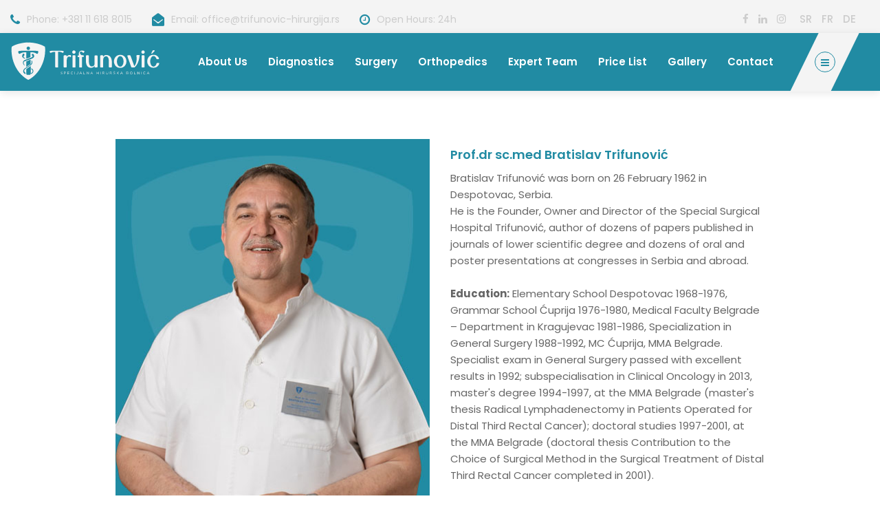

--- FILE ---
content_type: text/html
request_url: https://trifunovic-hirurgija.rs/bratislav-trifunovic-eng.html
body_size: 23504
content:
<!DOCTYPE html>
<html lang="en">
	<head>
		<!-- Meta Tag -->

		<!-- Global site tag (gtag.js) - Google Analytics -->
<script async src="https://www.googletagmanager.com/gtag/js?id=G-NSPGLKFXXN"></script>
<script>
  window.dataLayer = window.dataLayer || [];
  function gtag(){dataLayer.push(arguments);}
  gtag('js', new Date());

  gtag('config', 'G-NSPGLKFXXN');
</script>


		<meta charset="utf-8">
		<meta http-equiv="X-UA-Compatible" content="IE=edge">
		<meta name='copyright' content='pavilan'>
		<meta http-equiv="X-UA-Compatible" content="IE=edge">
		<meta name="viewport" content="width=device-width, initial-scale=1, shrink-to-fit=no">
		
		<!-- Title Tag  -->
		<title>Bratislav Trifunovic | Trifunović - Special Surgical Hospital</title>
		
		<!-- Favicon -->
		<link rel="apple-touch-icon" sizes="180x180" href="img/apple-touch-icon.png">
<link rel="icon" type="image/png" sizes="32x32" href="img/favicon-32x32.png">
<link rel="icon" type="image/png" sizes="16x16" href="img/favicon-16x16.png">
<link rel="manifest" href="img/site.webmanifest">
<link rel="mask-icon" href="img/safari-pinned-tab.svg" color="#5bbad5">
<meta name="msapplication-TileColor" content="#da532c">
<meta name="theme-color" content="#ffffff">
		
		<!-- Web Font -->
		<link href="https://fonts.googleapis.com/css2?family=Poppins:wght@300;400;500;600;700&display=swap" rel="stylesheet">
		
		<!-- Bizwheel Plugins CSS -->
		<link rel="stylesheet" href="css/animate.min.css">
		<link rel="stylesheet" href="css/bootstrap.min.css">
		<link rel="stylesheet" href="css/cubeportfolio.min.css">
		<link rel="stylesheet" href="css/font-awesome.css">
		<link rel="stylesheet" href="css/jquery.fancybox.min.css">
		<link rel="stylesheet" href="css/magnific-popup.min.css">
		<link rel="stylesheet" href="css/owl-carousel.min.css">
		<link rel="stylesheet" href="css/slicknav.min.css">

		<!-- Bizwheel Stylesheet -->  
		<link rel="stylesheet" href="css/reset.css">
		<link rel="stylesheet" href="style.css">
		<link rel="stylesheet" href="css/responsive.css">
		
		<!-- Bizwheel Colors -->
		<!--<link rel="stylesheet" href="css/skins/skin-1.css">
		<!--<link rel="stylesheet" href="css/skins/skin-2.css">-->
		<!--<link rel="stylesheet" href="css/skins/skin-3.css">-->
		<!--<link rel="stylesheet" href="css/skins/skin-4.css">-->
		
		<!--[if lt IE 9]>
			<script src="https://oss.maxcdn.com/libs/html5shiv/3.7.2/html5shiv.min.js"></script>
			<script src="https://oss.maxcdn.com/libs/respond.js/1.4.2/respond.min.js"></script>
		<![endif]-->
		
	</head>
	<body id="bg">
	
		<!-- Boxed Layout -->
		<div id="page" class="site boxed-layout"> 
		
		<!-- Preloader -->
		<div class="preeloader">
			<div class="preloader-spinner"></div>
		</div>
		<!--/ End Preloader -->
	
		<!-- Header -->
		<header class="header">
			<!-- Topbar -->
			<div class="topbar">
				<div class="container-fluid">
					<div class="row">
						<div class="col-lg-8 col-12">
							<!-- Top Contact -->
							<div class="top-contact">
								<div class="single-contact"><i class="fa fa-phone"></i>Phone: <a href="tel:+381116188015">+381 11 618 8015</a></div> 
								<div class="single-contact"><i class="fa fa-envelope-open"></i>Email: <a href="mailto:office@trifunovic-hirurgija.rs">office@trifunovic-hirurgija.rs</a></div>	
								<div class="single-contact"><i class="fa fa-clock-o"></i>Open Hours: 24h</div> 
							</div>
							<!-- End Top Contact -->
						</div>	
						<div class="col-lg-4 col-12">
							<div class="topbar-right">
								<!-- Social Icons -->
								<ul class="social-icons">
									<li><a href="https://www.facebook.com/hirurgijatrifunovic"><i class="fa fa-facebook"></i></a></li>
									<li><a href="https://www.linkedin.com/company/hirurgija-trifunovic/"><i class="fa fa-linkedin"></i></a></li>
									<li><a href="https://www.instagram.com/hirurgija_trifunovic/"><i class="fa fa-instagram"></i></a></li>
								</ul>	

								<ul class="social-icons">
									<li><a href="bratislav-trifunovic.html">SR</a></li>
									<li><a href="bratislav-trifunovic-fr.html">FR</a></li>
									<li><a href="bratislav-trifunovic-de.html">DE</a></li>
								</ul>															
								
							</div>
						</div>
					</div>
				</div>
			</div>
			<!--/ End Topbar -->
			<!-- Middle Header -->
			<div class="middle-header">
				<div class="container-fluid">
					<div class="row">
						<div class="col-12">
							<div class="middle-inner">
								<div class="row">
									<div class="col-lg-2 col-md-3 col-12">
										<!-- Logo -->
										<div class="logo">
											<!-- Image Logo -->
											<div class="img-logo">
												<a href="index.html">
													<img src="img/logo.svg" alt="#">
												</a>
											</div>
										</div>								
										<div class="mobile-nav"></div>
									</div>
									<div class="col-lg-10 col-md-9 col-12">
										<div class="menu-area">
											<!-- Main Menu -->
											<nav class="navbar navbar-expand-lg">
												<div class="navbar-collapse">	
													<div class="nav-inner">	
														<div class="menu-home-menu-container">
															<!-- Naviagiton -->
															<ul id="nav" class="nav main-menu menu navbar-nav">


															   <li><a href="about-us.html">About Us</a></li>


																<li><a href="diagnostics.html">Diagnostics</a></li>


																<li><a href="surgery.html">Surgery</a></li>

																		<li><a href="https://trifunovic-ortopedija.rs/">Orthopedics</a></li>
															
															
																<li><a href="expert-team.html">Expert Team</a></li>

																
																<li><a href="price-list.html">Price List</a></li>

																<li><a href="gallery.html">Gallery</a></li>

																<li><a href="contact.html">Contact</a></li>

															</ul>
															
														</div>
													</div>
												</div>
											</nav>
											<!--/ End Main Menu -->	
											<!-- Right Bar -->
											<div class="right-bar">
												<!-- Search Bar -->
												<ul class="right-nav">
												
													<li class="bar"><a class="fa fa-bars"></a></li>
												</ul>
												<!--/ End Search Bar -->
												<!-- Search Form -->
										
												<!--/ End Search Form -->
											</div>	
											<!--/ End Right Bar -->
										</div>
									</div>
								</div>
							</div>
						</div>
					</div>
				</div>
			</div>
			<!--/ End Middle Header -->
			<!-- Sidebar Popup -->
			<div class="sidebar-popup">
				<div class="cross">
					<a class="btn"><i class="fa fa-close"></i></a>
				</div>
				<div class="single-content">
					<h4>Special Surgical Hospital „Trifunović“</h4>
					<p>In a pleasant ambience and relaxed atmosphere in the middle of Belgrade, the expert team of the Special Surgical Hospital "Trifunović" takes care of you and your health problems.</p>
					<!-- Social Icons -->
					<ul class="social">
						<li><a href="#"><i class="fa fa-facebook"></i></a></li>
						<li><a href="#"><i class="fa fa-twitter"></i></a></li>
						<li><a href="#"><i class="fa fa-linkedin"></i></a></li>
						<li><a href="#"><i class="fa fa-instagram"></i></a></li>
					</ul>
				</div>
				<div class="single-content">
					<h4>Useful links</h4>   
					<ul class="links">
						<li><a href="#">Diseases and Conditions</a></li>
						<li><a href="#">Patient treatment, documentation and visits</a></li>
						<li><a href="#">Payment method</a></li>
						<li><a href="#">Insurance companies</a></li>
						<li><a href="#">If you're not from Belgrade</a></li>
						<li><a href="#">Our partners</a></li>
					</ul>
				</div>	
			</div>
			<!--/ Sidebar Popup -->	
		</header>
		<!--/ End Header -->
			
		
	
		
		<!-- Blog Single -->
		<section class="news-area archive blog-single section-padding">
			<div class="container">
				<div class="row">
					<div class="col-lg-10 offset-lg-1 col-md-10 offset-md-1 col-12">
						<div class="row">
							<div class="col-12">
								<div class="blog-single-main">
								
									<div class="blog-detail">
										<!-- News meta -->
										
										<div class="row blog-space">
											<div class="col-lg-6">
												<img src="img/bratislav-trifunovic.jpg" alt="#">
											</div>
											<div class="col-lg-6">
												<h5>Prof.dr sc.med Bratislav Trifunović</h5>
												<p>Bratislav Trifunović was born on 26 February 1962 in Despotovac, Serbia.</br>
He is the Founder, Owner and Director of the Special Surgical Hospital Trifunović, author of dozens of papers published in journals of lower scientific degree and dozens of oral and poster presentations at congresses in Serbia and abroad.
</br></br>

<b>Education:</b> Elementary School Despotovac 1968-1976, Grammar School Ćuprija 1976-1980, Medical Faculty Belgrade – Department in Kragujevac 1981-1986, Specialization in General Surgery 1988-1992, MC Ćuprija, MMA Belgrade.</br>
Specialist exam in General Surgery passed with excellent results in 1992; subspecialisation in Clinical Oncology in 2013, master's degree 1994-1997, at the MMA Belgrade (master's thesis Radical Lymphadenectomy in Patients Operated for Distal Third Rectal Cancer); doctoral studies 1997-2001, at the MMA Belgrade (doctoral thesis Contribution to the Choice of Surgical Method in the Surgical Treatment of Distal Third Rectal Cancer completed in 2001).
</p>
											
											</div>
										</div>
										<p><b>Employment record:</b> 1986-1988 Medical Centre Despotovac; 1988-2001 MC Ćuprija General Surgery Department; 1992-1995 Department Surgeon; 1995-2001 Head of the General Surgery Department; 2001-2008; 2008-2021 MMA Belgrade (2009-2013 Head of the Colorectal Surgery Department; 2013-2019 Departmental Surgeon; 2019-2021 Head of the Gastrointestinal Surgery Department); 2021 – Founder, Owner and Director of the Special Surgical Hospital Trifunović in Belgrade.</br></br>

<b>Teaching activities and titles:</b> 2006-2015 Professor at the Medical College Ćuprija. On 03/12/2009 elected Assistant Professor at the Faculty of Medicine of the Military Medical Academy in Belgrade. On 04/12/2014 re-elected as Assistant Professor at the Faculty of Medicine of the Military Medical Academy in Belgrade. On 07/02/2017 elected Associate Professor at the Faculty of Medicine of the Military Medical Academy in Belgrade.</br></br>

<b>Specializations:</b> October-November 2010 – St. Marks Hospital Academic Institute, Harrow London UK Postgraduate Teaching Term; AKH Hospital Vienna (2009, 2015, 2017); St. Galen, Switzerland (2010-2011).</p>
										<!-- Blockquote -->
										<blockquote class="wp-block-quote">
											<cite>Published papers</cite></br></br>


											<p><b>Monografija:</b> „Contribution to the Choice of Operative Method in the Surgical Treatment of Distal Third Rectal Cancer, Public Library Resavska Škola, Despotovac, 2009-2016. On 30 June, it was accepted as an auxiliary textbook in the teaching process at the Medical Faculty of the MMA Belgrade, in Surgery.</br></br>

<b>1 Title:</b> “Revealing the Role of High-Density Lipoprotein in Colorectal Cancer” (Review)</br>
<b>Authors:</b> Zeljković Aleksandra, Vekić Jelena, Mihajlović Marija, Gojković Tamara, Vladimirov Sandra, Zeljković Dejan, Spasojević-Kalimanovska Vesna, Trifunović Bratislav 
</br></br>
<b>Info:</b> INTERNATIONAL JOURNAL OF MOLECULAR SCIENCES, (2021), vol. 22, no. 7, pp. -Project of the Ministry of Education, Science and Technological Development, Republic of Serbia [451-03-9/2021-14/200161]</br></br>
	
<b>2. Title:</b> “Potential Use of Serum Insulin-Like Growth Factor 1 and E-Cadherin as Biomarkers of Colorectal Cancer” (Article; Early Access)</br>
<b>Authors:</b> Zeljković Aleksandra, Mihajlović Marija Stefanović, Zeljković Dejan, Trifunović Bratislav, Miljković Milica, Spasojević-Kalimanovska Vesna, Vekić Jelena  
</br></br>
<b>Info:</b> COLORECTAL DISEASE, (2020), vol. no. , pp. -
Project of the Ministry of Education, Science and Technological Development, Republic of Serbia [175035]
	</br></br>
<b>3. Title:</b> “Associations of Cholesterol and Vitamin D Metabolites with the Risk for Development of High-Grade Colorectal Cancer” (Article)</br>
<b>Authors:</b> Vladimirov Sandra, Zeljković Aleksandra, Golković Tamara, Miljković Milica, Stefanović Aleksandra, Zeljković Dejan, Trifunović Bratislav, Spasojević-Kalimanovska Vesna
</br></br>
<b>Info:</b> JOURNAL OF MEDICAL BIOCHEMISTRY, (2020), vol. 39 no. 3, pp. 318-327</br>
Project of the Ministry of Education, Science and Technological Development, Republic of Serbia [175035]
	</br></br>
<b>4. Title:</b> “Predictors of High Molecular Weight Adiponectin in Patients with Colorectal Cancer” (Meeting Abstract)</br>
<b>Authors:</b> Bogavac-Stanojević Nataša, Stevanović Milica, Zeljković Aleksandra, Vekić Jelena, Stefanović Aleksandra, Miljković Milica M, Stjepanović Željka, Zeljković Dejan, Trifunović Bratislav, Janac Jelena, Spasojević-Kalimanovska Vesna
</br></br>
<b>Info:</b> CLINICA CHIMICA ACTA, (2019), vol. 493 no. , Suppl. 1, pp. S131-S131
	</br></br>
<b>5. Title:</b> “Association Among Resisting, Adenylate Cyclase-Associated Protein 1 and High-Density Lipoprotein Cholesterol in Patients with Colorectal Cancer: A Multi-Marker Approach, As a Hallmark of Innovative Predictive, Preventive, and Personalized Medicine” (Article)</br>
<b>Authors:</b> Mihajlović Marija, Ninić Ana, Sopić Miron, Miljković Milica, Stefanović Aleksandra, Vekić Jelena, Spasojević-Kalimanovska Vesna, Zeljković Dejan, Trifunović Bratislav, Stjepanović Željka, Zeljković Aleksandra
</br></br>
<b>Info:</b> EPMA JOURNAL, (2019), vol. 10, no. 3, pp. 307-316
Project of the Ministry of Education, Science and Technological Development, Republic of Serbia [175035]
	</br></br>
<b>6. Title:</b> “Changes in Lecithin: Cholesterol Acyltransferase, Cholesteryl Ester Transfer Protein and Paraoxonase-1 Activities in Patients with Colorectal Cancer” (Article)</br>
<b>Authors:</b> Mihajlović Marija, Gojković Tamara, Vladimirov Sandra S, Miljković Milica M, Stefanović Aleksandra, Vekić Jelena, Zeljković Dejan, Trifunović Bratislav, Kotur-Stevuljević Jelena, Spasojević-Kalimanovska Vesna, Zeljković Aleksandra 
</br></br>
<b>Info:</b> CLINICAL BIOCHEMISTRY, (2019), vol. 63 no. , pp. 32-38
Project of the Ministry of Education, Science and Technological Development, Republic of Serbia [175035]; European Cooperation in Science and Technology (COST) Action [CA16113]
	</br></br>
<b>7. Title:</b> “Significance of LDL and HDL Subclasses Characterization in the Assessment of Risk for Colorectal Cancer Development” (Article)</br>
<b>Authors:</b> Stevanović Milica, Vekić Jelena, Bogavac-Stanojević Nataša, Janac Jelena M, Stjepanović Željka, Zeljković Dejan, Trifunović Bratislav, Spasojević-Kalimanovska Vesna, Zeljković Aleksandra
</br></br>
<b>Info:</b> BIOCHEMIA MEDICA, (2018), vol. 28 no. 3,
Project of the Ministry of Education, Science and Technological Development, Republic of Serbia [175035]; European Cooperation in Science and Technology (COST) Action [CA16113]
	</br></br>
<b>8. Title:</b> “Malignant Fibrous Histiocytoma of the Right Upper Leg – A Case Report” (Article)</br>
<b>Authors:</b> Pavlović Mladen, Milošević Bojan, Radovanović Dragče, Cvetković Aleksandar, Trifunović Bratislav, Canović Dragan, Mitrović Slobodanka, Jovanović Milan, Spasić Marko, Vulović Maja, Stojanović Bojan, Jeremić Dejan, Jevđić Jasna
</br></br>
<b>Info:</b> VOJNOSANITETSKI PREGLED, (2018), vol. 75 no. 3, pp. 320-325
Project of the Ministry of Education, Science and Technological Development of the Republic of Serbia [III41007, III41010]
</br></br>
<b>9. Title:</b> “Analgesic Efficacy and Safety of Four Different Anaesthesia/Postoperative Analgesia Protocols in Patients Following Total Hip Arthroplasty” (Article)</br>
<b>Authors:</b> Kendrišić Mirjana, Šurbatović Maja, Đorđević Dragan, Trifunović Bratislav, Jevđić Jasna
</br></br>
<b>Info:</b> VOJNOSANITETSKI PREGLED, (2017), vol. 74 no. 9, pp. 814-820
	</br></br>
<b>10. Title:</b> “Giant Primary Retroperitoneal Seminoma: A Case Report” (Article)</br>
<b>Authors:</b> Jovanović Milan, Janjušević Nataša, Mirković Darko, Vulović Maja, Milev Boško, Mitrović Miroslav, Trifunović Bratislav 
</br></br>
<b>Info:</b> VOJNOSANITETSKI PREGLED, (2016), vol. 73 no. 2, pp. 205-207
	</br></br>
<b>11. Title:</b> “Relationship Between of Short-Course Preoperative Radiotherapy and Serum Albumin Level and Postoperative Complications in Rectal Cancer Surgery” (Article)</br>
<b>Authors:</b> Trifunović Bratislav, Kršić Jovan, Bezmarević Mihailo, Grbović Dragan, Zeljković Dejan, Nešković Branimir, Soldatović Ivan, Prelević Rade, Mirković Darko 
</br></br>
<b>Info:</b> VOJNOSANITETSKI PREGLED, (2015), vol. 72 no. 8, page 663-669
	</br></br>
<b>12. Title:</b> “Synchronous Gastric and Colonic Cancer – A Case Report” (Article)</br>
<b>Authors:</b> Trifunović Bratislav, Nešković Branimir, Bezmarević Mihailo, Kršić Jovan, Veljović Milić, Zeljković Dejan
</br></br>
<b>Info:</b> VOJNOSANITETSKI PREGLED, (2015), vol. 72 no. 7, pp. 642-645
	</br></br>
<b>13. Title:</b> “Traumatic Mesenteric Pseudocyst” (Article)</br>
<b>Authors:</b> Micković Saša, Bezmarević Mihailo, Nikolić-Micković Irena, Mitrović Miroslav, Tufegdzić Ivana, Mirković Darko, Sekulović Leposava, Trifunović Bratislav
</br></br>
<b>Info:</b> VOJNOSANITETSKI PREGLED, (2014), vol. 71 no. 7, pp. 685-688
	</br></br>
<b>14. Title:</b> “Conservative Treatment of Abdominal Compartment Syndrome After Large Ventral Hernia Repair” (Article)</br>
<b>Authors:</b> Bezmarević Mihailo, Slavković Damjan, Trifunović Bratislav, Stanković Nebojša, Micković Saša, Nešković Branimir, Beloica Jovana
</br></br>
<b>Info:</b> EUROPEAN SURGERY-ACTA CHIRURGICA AUSTRIACA, (2013), vol. 45 no. 1, pp. 31-36
	</br></br>
<b>15. Title:</b> “Procalcitonin and BISAP Score Versus C-Reactive Protein and APACHE II Score In Early Assessment of Severity and Outcome of Acute Pancreatitis” (Article)</br>
<b>Authors:</b> Bezmarević Mihailo, Kostić Zoran, Jovanović Miodrag, Micković Saša, Mirković Darko, Soldatović Ivan, Trifunović Bratislav, Pejović Janko and Vujanić Svetlana
</br></br>
<b>Info:</b> VOJNOSANITETSKI PREGLED, (2012), vol. 69 no. 5, pp. 425-431
	</br></br>
 <b>16. Title:</b> “Colorectal Anastomosis Dehiscence Following Radical Surgical Operation for Rectal Carcinoma” (Article)</br>
<b>Authors:</b> Trifunović Bratislav, Delić Jovan, Mirković Darko, Jovanović Milan, Kršić Jovan, Zarić Zoran
</br></br>
<b>Info:</b> VOJNOSANITETSKI PREGLED, (2011), vol. 68 no. 10, pp. 856-860

</p>
											
										</blockquote>
										
										<!-- Post Nav -->
										<div class="posts_nav">
											<div class="post-left"><a href="marko-trifunovic-eng.html">Marko Trifunović <<</a></div>
											<div class="post-right"><a href="jordan-lazarevic-eng.html">>>  Jordan Lazarević</a></div>
										</div>
									</div>
								</div>				
							</div>
						</div>
												
					</div>		
				</div>
			</div>
		</section>	
		<!--/ End Services -->




		
		
		
		
		
		<!-- Footer -->
		<footer class="footer" style="background-image:url('img/map.png')">
			<!-- Footer Top -->
			<div class="footer-top">
				<div class="container">
					<div class="row">
						<div class="col-lg-3 col-md-6 col-12">
							<!-- Footer About -->		
							<div class="single-widget footer-about widget">	
								<div class="logo">
									<div class="img-logo">
										<a class="logo" href="index.html">
											<img class="img-responsive" src="img/logo.svg" alt="logo">
										</a>
									</div>
								</div>
								<div class="footer-widget-about-description">
									<p>Welcome to the first Serbian private hospital focused on providing surgical services.</p>
								</div>	
								<div class="social">
									<!-- Social Icons -->
									<ul class="social-icons">
										<li><a class="facebook" href="#" target="_blank"><i class="fa fa-facebook"></i></a></li>
										<li><a class="twitter" href="#" target="_blank"><i class="fa fa-twitter"></i></a></li>
										<li><a class="linkedin" href="#" target="_blank"><i class="fa fa-linkedin"></i></a></li>
										<li><a class="instagram" href="#" target="_blank"><i class="fa fa-instagram"></i></a></li>
									</ul>
								</div>
								<div class="button"><a href="#" class="bizwheel-btn">About Hospital</a></div>
							</div>		
							<!--/ End Footer About -->		
						</div>
						<div class="col-lg-6 col-md-6 col-12">
							<!-- Footer Links -->		
							<div class="single-widget f-link widget">
								<h3 class="widget-title">Map</h3>
								<iframe src="https://www.google.com/maps/embed?pb=!1m18!1m12!1m3!1d2831.779063654272!2d20.475558515534875!3d44.78530937909883!2m3!1f0!2f0!3f0!3m2!1i1024!2i768!4f13.1!3m3!1m2!1s0x475a70665b1e5fa3%3A0xf93ab402e3b8e7f1!2sStefana%20Prvoven%C4%8Danog%2028%2C%20Beograd!5e0!3m2!1sen!2srs!4v1621889456245!5m2!1sen!2srs" width="100%" height="200" style="border:0;" allowfullscreen="" loading="lazy"></iframe>
							</div>			
							<!--/ End Footer Links -->			
						</div>
					
						<div class="col-lg-3 col-md-6 col-12">	
							<!-- Footer Contact -->		
							<div class="single-widget footer_contact widget">	
								<h3 class="widget-title">Contact</h3>
								<p>Open Hours: 24h</p>
								<ul class="address-widget-list">
									<li class="footer-mobile-number"><i class="fa fa-phone"></i>+381 11 618 8015</li>
									<li class="footer-mobile-number"><i class="fa fa-envelope"></i>office@trifunovic-hirurgija.rs</li>
									<li class="footer-mobile-number"><i class="fa fa-map-marker"></i>Stefana Prvovencanog 28, Belgrade, Serbia</li>
							</div>		
							<!--/ End Footer Contact -->						
						</div>
					</div>
				
				</div>
			</div>
			<!-- Copyright -->
			<div class="copyright">
				<div class="container">
					<div class="row">
						<div class="col-12">
							<div class="copyright-content">
								<!-- Copyright Text -->
								<p>© Copyright <a href="#">Trifunović</a>. Special Surgical Hospital</p>
							</div>
						</div>
					</div>
				</div>
			</div>
			<!--/ End Copyright -->
		</footer>
		
		<!-- Jquery JS -->
		<script src="js/jquery.min.js"></script>
		<script src="js/jquery-migrate-3.0.0.js"></script>
		<!-- Popper JS -->
		<script src="js/popper.min.js"></script>
		<!-- Bootstrap JS -->
		<script src="js/bootstrap.min.js"></script>
		<!-- Modernizr JS -->
		<script src="js/modernizr.min.js"></script>
		<!-- ScrollUp JS -->
		<script src="js/scrollup.js"></script>
		<!-- FacnyBox JS -->
		<script src="js/jquery-fancybox.min.js"></script>
		<!-- Cube Portfolio JS -->
		<script src="js/cubeportfolio.min.js"></script>
		<!-- Slick Nav JS -->
		<script src="js/slicknav.min.js"></script>
		<!-- Way Points JS -->
		<script src="js/waypoints.min.js"></script>
		<!-- CounterUp JS -->
		<script src="js/jquery.counterup.min.js"></script>
		<!-- Slick Nav JS -->
		<script src="js/slicknav.min.js"></script>
		<!-- Slick Slider JS -->
		<script src="js/owl-carousel.min.js"></script>
		<!-- Easing JS -->
		<script src="js/easing.js"></script>
		<!-- Magnipic Popup JS -->
		<script src="js/magnific-popup.min.js"></script>
		<!-- Active JS -->
		<script src="js/active.js"></script>
	</body>
</html>

--- FILE ---
content_type: text/css
request_url: https://trifunovic-hirurgija.rs/css/reset.css
body_size: 23236
content:
/*--------------------------------------------------------------
# Normalize
--------------------------------------------------------------*/
html {
	-moz-text-size-adjust: 100%;
	-webkit-text-size-adjust: 100%;
	-ms-text-size-adjust: 100%;
	text-size-adjust: 100%;
}
html,body {
	height: 100%;
	margin: 0;
}
*{
	padding:0;
	margin:0;
}
body {
	margin: 0;
}
img{
	max-width:100%;
}
article,
aside,
details,
figcaption,
figure,
footer,
header,
main,
menu,
nav,
section,
summary {
	display: block;
}
audio,
canvas,
progress,
video {
	display: inline-block;
	vertical-align: baseline;
}
audio:not([controls]) {
	display: none;
	height: 0;
}
[hidden],
template {
	display: none;
}
a {
	text-decoration:none;
}
a:active,
a:hover {
	outline: 0;
	text-decoration:none;
}
.mfp-wrap{
	z-index:12000;
}
.slicknav_menu{
	display:none;
}
.table {
	display: table;
	width: 100%;
	height: 100%;
}
.table-cell {
	display: table-cell;
	vertical-align: middle;
}
img {
	border: 0;
}
svg:not(:root) {
	overflow: hidden;
}
figure {
	margin: 1em 40px;
}
hr {
	box-sizing: content-box;
	height: 0;
}
pre {
	overflow: auto;
}
button,
input,
optgroup,
select,
textarea {
	color: inherit;
	font: inherit;
	margin: 0;
}
button {
	overflow: visible;
}
button,
select {
	text-transform: none;
}
button,
html input[type="button"],
input[type="reset"],
input[type="submit"] {
	-webkit-appearance: button;
	cursor: pointer;
}
button[disabled],
html input[disabled] {
	cursor: default;
}
button::-moz-focus-inner,
input::-moz-focus-inner {
	border: 0;
	padding: 0;
}
input {
	line-height: normal;
}
input[type="checkbox"],
input[type="radio"] {
	box-sizing: border-box;
	padding: 0;
}
input[type="number"]::-webkit-inner-spin-button,
input[type="number"]::-webkit-outer-spin-button {
	height: auto;
}
input[type="search"]::-webkit-search-cancel-button,
input[type="search"]::-webkit-search-decoration {
	-webkit-appearance: none;
}
legend {
	border: 0;
	padding: 0;
}
textarea {
	overflow: auto;
}
optgroup {
	font-weight: bold;
}
table {
	border-collapse: collapse;
	border-spacing: 0;
}
td,
th {
	padding: 0;
}
.wpb_content_element {
    margin-bottom: 20px !important;
}
.wpb_content_element:last-child{
	margin:0 !important;
}
#scrollUp {
	right:30px;
	z-index: 33;
	bottom:40px;
	text-align: center;
}
#scrollUp i {
	height: 47px;
	width: 47px;
	line-height: 47px;
	background: #fff;
	box-shadow: 0px 0px 15px rgba(0, 0, 0, 0.32);
	border-radius: 3px;
	font-size: 25px;
	-webkit-transition: all 500ms ease;
	-moz-transition: all 500ms ease;
	transition: all 500ms ease;
	display: block;
	color: #218ba3;
	border-radius: 100%;
}
#scrollUp i:hover{
	background:#218ba3;
	color:#fff;
}
.section-padding {
	padding-top: 100px;
	padding-bottom: 100px;
}

/*--------------------------------------------------------------
# Typography
--------------------------------------------------------------*/
body,
button,
input,
select,
optgroup,
textarea {
    font-family: 'Poppins', sans-serif;
	font-weight:400;
	color: #000;
	font-size: 15px;
	line-height: 24px;
}
h1,h1 a, h2, h2 a, h3, h3 a, h4, h4 a, h5, h5 a, h6 a {
	margin: 0;
	color:#666;
	position:relative;
    font-family: 'Poppins', sans-serif;
	font-weight:600;
}

h1{
	line-height:45px;
}
h2{
	line-height:40px;
}
h3{
	line-height:35px;
}
h4{
	line-height:30px;
}
h5{
	line-height:25px;
}
h6{
	line-height:20px;
}
p {
	color:#666;
	margin: 0;
	line-height:24px;
}
img,a,input,h1, h2, h3, h4, h5, h6{
	-webkit-transition:all 0.4s ease;
	-moz-transition:all 0.4s ease;
	transition:all 0.4s ease;
}
a,ul,ul li,button,input,textarea{
    font-family: 'Poppins', sans-serif;
	font-weight:500;
}
dfn, cite, em, i {
	font-style: italic;
}
address {
	margin: 0 0 1.5em;
}
ul, ul li{
	margin:0;
	list-style:none;
}
pre {
	background: #eee;
	font-size: 15px;
	font-size: 0.9375rem;
	line-height: 1.6;
	margin-bottom: 1.6em;
	max-width: 100%;
	overflow: auto;
	padding: 1.6em;
}
code, kbd, tt, var {
	font-size: 15px;
	font-size: 0.9375rem;
}

abbr, acronym {
	border-bottom: 1px dotted #666;
	cursor: help;
}

mark, ins {
	background: #fff9c0;
	text-decoration: none;
}
big {
	font-size: 125%;
}
.vc_column_container > .vc_column-inner{
	padding-top:0px !important;
}
.wpb_single_image {
	margin: 0 !important;
}
.section-space{
	padding:100px 0;
}
.section-bg{
	background:#f4f4f4;
}
.section-title {
    margin-bottom: 30px;
    position: relative;
    text-align: center;
}
.section-title h1 {
    font-family: 'Poppins', sans-serif;
    font-size: 32px;
    position: relative;
    display: inline-block;
    text-transform: capitalize;
    color: #218ba3;
    line-height: initial;
    line-height: 42px;
    margin-bottom: 10px;
}
.section-title h1 span {
    display: inline-block;
    color: #fff;
    position: relative;
    border-radius: 50px;
    padding: 5px 15px;
    line-height: initial;
    font-size: 13px;
    background: transparent;
    margin-bottom: 15px;
}
.section-title h1 span:before {
    content: "";
    position: absolute;
    left: 50%;
    bottom: -8px;
    border-top: 8px solid transparent;
    border-left: 8px solid transparent;
    border-right: 8px solid transparent;
    margin-left: -8px;
}
.section-title h1 b {
    display: block;
    font-weight: 700;
}
.section-title.style2 h1 {
    margin-bottom: 0px;
}
.section-title.style2 h4 {
    font-size: 15px;
    font-weight: 400;
}
.section-title p {
    display: block;
    font-size: 15px;
}
/* Style Two */
.section-title.style2{
	overflow:hidden;
}
.section-title.style2 .section-top {
    float: left;
    width: 50%;
    text-align: left;
}
.section-title.style2 .section-bottom {
    float: right;
    width: 50%;
    text-align: right;
}
.section-title.style2 .text-style-two {
    margin-top: 60px;
}

/* Text Left */
.section-title.text-left .icon:after {
    display: none;
}
.section-title.text-left .icon:before {
    left: 30px;
}
/* Text Right */
.section-title.text-right .icon:before {
    display: none;
}
.section-title.text-right .icon:after {
    right: 30px;
}

.container{
	max-width:1170px;
}
.overlay{
	position:relative
}
.overlay::before {
	position: absolute;
	top: 0;
	left: 0;
	width: 100%;
	height: 100%;
	opacity: 0.8;
	background: #666;
	content: "";
	-webkit-transition: all 0.4s ease;
	-moz-transition: all 0.4s ease;
	transition: all 0.4s ease;
	z-index: 1;
}
.overlay.primary:before{
	background:#1A9F68;
}
.custom-shadow{
	box-shadow: 0px 20px 60px #00000024;
}
.bizwheel-btn {
	text-align: center;
	margin: 0;
	padding: 13px 32px;
	background: #218BA3;
	color: #fff;
	font-size: 15px;
	border-radius: 0px;
	text-transform: capitalize;
	-webkit-transition: all 0.4s ease;
	-moz-transition: all 0.4s ease;
	transition: all 0.4s ease;
	display: inline-block;
	border: 2px solid transparent;
	margin-right: 15px;
}
.bizwheel-btn:last-child{
	margin:0;
}
.bizwheel-btn i{
	padding-left:6px;
}
.bizwheel-btn.theme-2 {
  background: #f3a712;
  color: #fff;
}
.bizwheel-btn.radius{
	border-radius:50px;
}
.bizwheel-btn:hover,.bizwheel-btn.theme-2:hover{
	background:#fff;
	color:#218BA3;
	box-shadow:0 10px 10px -8px rgba(0, 0, 0, 0.5);
}
.vc_wp_custommenu.wpb_content_element{
	margin:0 !important;
}
.mfp-iframe-holder .mfp-close {
    top: -40px;
    position: absolute;
    width: 50px;
    height: 50px;
    border-radius: 100%;
    background: #fff;
    color: #333 !important;
    padding: 0;
    top: 0;
    right: 0;
    text-align: center;
}


/*--------------------------------------------------------------
# Elements
--------------------------------------------------------------*/
html {
	box-sizing: border-box;
}

*,
*:before,
*:after {
	/* Inherit box-sizing to make it easier to change the property for components that leverage other behavior; see https://css-tricks.com/inheriting-box-sizing-probably-slightly-better-best-practice/ */
	box-sizing: inherit;
}

body {
	background: #fff;
	/* Fallback for when there is no custom background color defined. */
}

hr {
	background-color: #ccc;
	border: 0;
	height: 1px;
	margin-bottom: 1.5em;
}

ul,ul li{
	list-style:none;
	padding:0;
	margin:0;
}

li > ul,
li > ol {
	margin-bottom: 0;
	margin-left: 1.5em;
}

dt {
	font-weight: bold;
}

dd {
	margin: 0 1.5em 1.5em;
}

img {
	height: auto;
	/* Make sure images are scaled correctly. */
	max-width: 100%;
	/* Adhere to container width. */
}

figure {
	margin: 1em 0;
	/* Extra wide images within figure tags don't overflow the content area. */
}

table {
	margin: 0 0 1.5em;
	width: 100%;
}

/*--------------------------------------------------------------
# Forms
--------------------------------------------------------------*/
button,
input[type="button"],
input[type="reset"],
input[type="submit"] {
	border: 1px solid;
	border-color: #ccc #ccc #bbb;
	border-radius: 3px;
	background: #e6e6e6;
	color: rgba(0, 0, 0, 0.8);
	line-height: 1;
}

input[type="text"],
input[type="email"],
input[type="url"],
input[type="password"],
input[type="search"],
input[type="number"],
input[type="tel"],
input[type="range"],
input[type="date"],
input[type="month"],
input[type="week"],
input[type="time"],
input[type="datetime"],
input[type="datetime-local"],
input[type="color"],
textarea {
	color: #666;
	border: 1px solid #ccc;
	border-radius: 3px;
	padding: 3px;
}

input[type="text"]:focus,
input[type="email"]:focus,
input[type="url"]:focus,
input[type="password"]:focus,
input[type="search"]:focus,
input[type="number"]:focus,
input[type="tel"]:focus,
input[type="range"]:focus,
input[type="date"]:focus,
input[type="month"]:focus,
input[type="week"]:focus,
input[type="time"]:focus,
input[type="datetime"]:focus,
input[type="datetime-local"]:focus,
input[type="color"]:focus,
textarea:focus {
	color: #111;
}

select {
	border: 1px solid #ccc;
}

textarea {
	width: 100%;
}

/*--------------------------------------------------------------
# Navigation
--------------------------------------------------------------*/
/*--------------------------------------------------------------
## Links
--------------------------------------------------------------*/
a {
	color: inherit;
}

a:hover, a:focus, a:active {
	color: inherit;
}

a:hover, a:active {
	outline: 0;
}

/*--------------------------------------------------------------
## Menus
--------------------------------------------------------------*/
.main-navigation {
	clear: both;
	display: block;
	float: left;
	width: 100%;
}

.main-navigation ul {
	display: none;
	list-style: none;
	margin: 0;
	padding-left: 0;
}

.main-navigation ul ul {
	box-shadow: 0 3px 3px rgba(0, 0, 0, 0.2);
	float: left;
	position: absolute;
	top: 100%;
	left: -999em;
	z-index: 99999;
}

.main-navigation ul ul ul {
	left: -999em;
	top: 0;
}

.main-navigation ul ul li:hover > ul,
.main-navigation ul ul li.focus > ul {
	left: 100%;
}

.main-navigation ul ul a {
	width: 200px;
}

.main-navigation ul li:hover > ul,
.main-navigation ul li.focus > ul {
	left: auto;
}

.main-navigation li {
	float: left;
	position: relative;
}

.main-navigation a {
	display: block;
	text-decoration: none;
}

/* Small menu. */
.menu-toggle,
.main-navigation.toggled ul {
	display: block;
}

@media screen and (min-width: 37.5em) {
	.menu-toggle {
		display: none;
	}
	.main-navigation ul {
		display: block;
	}
}

.site-main .comment-navigation, .site-main
.posts-navigation, .site-main
.post-navigation {
	margin: 0 0 1.5em;
	overflow: hidden;
}

.comment-navigation .nav-previous,
.posts-navigation .nav-previous,
.post-navigation .nav-previous {
	float: left;
	width: 50%;
}

.comment-navigation .nav-next,
.posts-navigation .nav-next,
.post-navigation .nav-next {
	float: right;
	text-align: right;
	width: 50%;
}

/*--------------------------------------------------------------
# Accessibility
--------------------------------------------------------------*/
/* Text meant only for screen readers. */
.screen-reader-text {
	border: 0;
	clip: rect(1px, 1px, 1px, 1px);
	clip-path: inset(50%);
	height: 1px;
	margin: -1px;
	overflow: hidden;
	padding: 0;
	position: absolute !important;
	width: 1px;
	word-wrap: normal !important; /* Many screen reader and browser combinations announce broken words as they would appear visually. */
}

.screen-reader-text:focus {
	background-color: #f1f1f1;
	border-radius: 3px;
	box-shadow: 0 0 2px 2px rgba(0, 0, 0, 0.6);
	clip: auto !important;
	clip-path: none;
	color: #21759b;
	display: block;
	font-size: 14px;
	font-size: 0.875rem;
	font-weight: bold;
	height: auto;
	left: 5px;
	line-height: normal;
	padding: 15px 23px 14px;
	text-decoration: none;
	top: 5px;
	width: auto;
	z-index: 100000;
	/* Above WP toolbar. */
}

/* Do not show the outline on the skip link target. */
#content[tabindex="-1"]:focus {
	outline: 0;
}

/*--------------------------------------------------------------
# Alignments
--------------------------------------------------------------*/
.alignleft {
	display: inline;
	float: left;
	margin-right: 1.5em;
}

.alignright {
	display: inline;
	float: right;
	margin-left: 1.5em;
}

.aligncenter {
	clear: both;
	display: block;
	margin-left: auto;
	margin-right: auto;
}

/*--------------------------------------------------------------
# Clearings
--------------------------------------------------------------*/
.clear:before,
.clear:after,
.entry-content:before,
.entry-content:after,
.comment-content:before,
.comment-content:after,
.site-header:before,
.site-header:after,
.site-content:before,
.site-content:after,
.site-footer:before,
.site-footer:after {
	content: "";
	display: table;
	table-layout: fixed;
}

.clear:after,
.entry-content:after,
.comment-content:after,
.site-header:after,
.site-content:after,
.site-footer:after {
	clear: both;
}

/*--------------------------------------------------------------
# Widgets
--------------------------------------------------------------*/
.widget {
	margin: 0 0 1.5em;
	/* Make sure select elements fit in widgets. */
}

.widget select {
	max-width: 100%;
}

/*--------------------------------------------------------------
# Content
--------------------------------------------------------------*/
/*--------------------------------------------------------------
## Posts and pages
--------------------------------------------------------------*/
.sticky {
	display: block;
}

.hentry {
	margin: 0;
}

.updated:not(.published) {
	display: none;
}

.page-content, .entry-content, .entry-summary {
	margin: 0;
}
.page-links {
	clear: both;
	margin: 0 0 1.5em;
}

/*--------------------------------------------------------------
## Comments
--------------------------------------------------------------*/
.comment-content a {
	word-wrap: break-word;
}

.bypostauthor {
	display: block;
}

/*--------------------------------------------------------------
# Infinite scroll
--------------------------------------------------------------*/
/* Globally hidden elements when Infinite Scroll is supported and in use. */
.infinite-scroll .posts-navigation,
.infinite-scroll.neverending .site-footer {
	/* Theme Footer (when set to scrolling) */
	display: none;
}

/* When Infinite Scroll has reached its end we need to re-display elements that were hidden (via .neverending) before. */
.infinity-end.neverending .site-footer {
	display: block;
}

/*--------------------------------------------------------------
# Media
--------------------------------------------------------------*/
.page-content .wp-smiley,
.entry-content .wp-smiley,
.comment-content .wp-smiley {
	border: none;
	margin-bottom: 0;
	margin-top: 0;
	padding: 0;
}

/* Make sure embeds and iframes fit their containers. */
embed,
iframe,
object {
	max-width: 100%;
}

/* Make sure logo link wraps around logo image. */
.custom-logo-link {
	display: inline-block;
}

/*--------------------------------------------------------------
## Captions
--------------------------------------------------------------*/
.wp-caption {
	margin-bottom: 1.5em;
	max-width: 100%;
}

.wp-caption img[class*="wp-image-"] {
	display: block;
	margin-left: auto;
	margin-right: auto;
}

.wp-caption .wp-caption-text {
	margin: 0.8075em 0;
}

.wp-caption-text {
	text-align: center;
}

/*--------------------------------------------------------------
## Galleries
--------------------------------------------------------------*/
.gallery {
	margin-bottom: 1.5em;
}

.gallery-item {
	display: inline-block;
	text-align: center;
	vertical-align: top;
	width: 100%;
}

.gallery-columns-2 .gallery-item {
	max-width: 50%;
}

.gallery-columns-3 .gallery-item {
	max-width: 33.33%;
}

.gallery-columns-4 .gallery-item {
	max-width: 25%;
}

.gallery-columns-5 .gallery-item {
	max-width: 20%;
}

.gallery-columns-6 .gallery-item {
	max-width: 16.66%;
}

.gallery-columns-7 .gallery-item {
	max-width: 14.28%;
}

.gallery-columns-8 .gallery-item {
	max-width: 12.5%;
}

.gallery-columns-9 .gallery-item {
	max-width: 11.11%;
}

.gallery-caption {
	display: block;
}
/* Margin Top Fix */
.m-top-10{margin-top:10px;}
.m-top-20{margin-top:20px;}
.m-top-30{margin-top:30px;}
.m-top-35{margin-top:35px;}
.m-top-40{margin-top:40px;}
.m-top-50{margin-top:50px;}
.m-top-60{margin-top:60px;}
.m-top-70{margin-top:70px;}
.m-top-80{margin-top:80px;}
.m-top-90{margin-top:90px;}
.m-top-100{margin-top:100px;}

/* Margin Bottom Fix */
.m-bottom-10{margin-bottom:10px;}
.m-bottom-20{margin-bottom:20px;}
.m-bottom-30{margin-bottom:30px;}
.m-bottom-40{margin-bottom:40px;}
.m-bottom-50{margin-bottom:50px;}
.m-bottom-60{margin-bottom:60px;}
.m-bottom-70{margin-bottom:70px;}
.m-bottom-80{margin-bottom:80px;}
.m-bottom-90{margin-bottom:90px;}
.m-bottom-100{margin-bottom:100px;}

/* Margin Left Fix */
.m-left-10{margin-left:10px;}
.m-left-20{margin-left:20px;}
.m-left-30{margin-left:30px;}

/* Margin Right Fix */
.m-right-10{margin-right:10px;}
.m-right-20{margin-right:20px;}
.m-right-30{margin-right:30px;}

/* Paddtin Top Fix */
.p-top-10{padding-top:10px;}
.p-top-20{padding-top:20px;}
.p-top-30{padding-top:30px;}
.p-top-40{padding-top:40px;}
.p-top-50{padding-top:50px;}
.p-top-60{padding-top:60px;}
.p-top-70{padding-top:70px;}
.p-top-80{padding-top:80px;}
.p-top-90{padding-top:90px;}
.p-top-100{padding-top:100px;}

/* padding Bottom Fix */
.p-bottom-10{padding-bottom:10px;}
.p-bottom-20{padding-bottom:20px;}
.p-bottom-30{padding-bottom:30px;}
.p-bottom-40{padding-bottom:40px;}
.p-bottom-50{padding-bottom:50px;}
.p-bottom-60{padding-bottom:60px;}
.p-bottom-70{padding-bottom:70px;}
.p-bottom-80{padding-bottom:80px;}
.p-bottom-90{padding-bottom:90px;}
.p-bottom-100{padding-bottom:100px;}

/* Padding Left Fix */
.p-left-10{padding-left:10px;}
.p-left-20{padding-left:20px;}
.p-left-30{padding-left:30px;}

/* Margin Right Fix */
.p-right-10{padding-right:10px;}
.p-right-20{padding-right:20px;}
.p-right-30{padding-right:30px;}


/* Precon Options */  
.techopz-options {
	position: fixed;
	display: block;
	z-index: 99998;
	padding: 20px;
	width: 245px;
	background: #fff;
	right: -245px;
	text-align: left;
	top: 30%;
	-webkit-box-shadow: -3px 0px 25px -2px rgba(0, 0, 0, 0.2);
	-moz-box-shadow: -3px 0px 25px -2px rgba(0, 0, 0, 0.2);
	box-shadow: -3px 0px 25px -2px rgba(0, 0, 0, 0.2);
}
.techopz-options .icon {
	position: absolute;
	left: -50px;
	width: 50px;
	height: 50px;
	line-height: 50px;
	font-size: 25px;
	border-radius: 5px 0 0 5px;
	background: #fff;
	text-align: center;
	color: #333;
	top: 0;
	cursor: pointer;
	box-shadow: -4px 0px 5px #00000036;
}
.techopz-options .icon i {
	cursor: pointer;
}
.techopz-options h4 {
	display: block;
	font-size: 14px;
	margin-bottom: 5px;
}
.techopz-options .single-option p {
	font-size: 14px;
	margin-bottom:15px;
}
.techopz-options ul li{
	font-size:14px;
}
.techopz-options ul li a{
	color:#555;
}
.techopz-options span {
	width: 48px;
	height: 40px;
	border-radius: 0;
	cursor: pointer;
	display: inline-block;
	border: 2px solid #eee;
}
.techopz-options .select-layout a {
	border: 1px solid #eee;
	text-align: center;
	padding: 5px 0;
	outline: none;
	display: inline-block;
	padding: 5px 13px;
	color: #353535;
	cursor: pointer;
	font-size: 13px;
}
.techopz-options .select-layout a i {
	margin-right: 5px;
}
.techopz-options .single-option {
	margin-bottom: 15px;
	padding-bottom: 15px;
	border-bottom: 1px solid #eee;
	outline:none;
}
.techopz-options .single-option:last-child{
	margin:0;
	padding:0;
	border:none;
}
.techopz-options .bg-pattern li{
	display:inline-block;
}
.techopz-options .bg-pattern li img {
	width: 38px;
	height: 34px;
	border: 1px solid #ccc;
}
.techopz-options span{
	position:relative;
}
/* Skin 1 */
.techopz-options span.skin1:before,
.techopz-options span.skin1:after{
	content:"";
	position:absolute;
	top:0;
	width:50%;
	height:100%;
}
.techopz-options span.skin1:before{
	left:0;
	background:#1308A3;
}
.techopz-options span.skin1:after{
	right:0;
	background:#1308A3;
}

/* Skin 2 */
.techopz-options span.skin2:before,
.techopz-options span.skin2:after{
	content:"";
	position:absolute;
	top:0;
	width:50%;
	height:100%;
}
.techopz-options span.skin2:before{
	left:0;
	background:#FF5E15;
}
.techopz-options span.skin2:after{
	right:0;
	background:#FF5E15;
}

/* Skin 3 */
.techopz-options span.skin3:before,
.techopz-options span.skin3:after{
	content:"";
	position:absolute;
	top:0;
	width:50%;
	height:100%;
}
.techopz-options span.skin3:before{
	left:0;
	background:#32B87D;
}
.techopz-options span.skin3:after{
	right:0;
	background:#32B87D;
}

/* Skin 4 */
.techopz-options span.skin4:before,
.techopz-options span.skin4:after{
	content:"";
	position:absolute;
	top:0;
	width:50%;
	height:100%;
}
.techopz-options span.skin4:before {
	left: 0;
	background: #FEC43C;
}
.techopz-options span.skin4:after{
	right:0;
	background:#FEC43C;
}

/* Video Animations */

@-webkit-keyframes waves {
    0% {
        -webkit-transform: scale(0.2, 0.2);
        transform: scale(0.2, 0.2);
        opacity: 0;
        -ms-filter: "progid:DXImageTransform.Microsoft.Alpha(Opacity=0)";
    }
    50% {
        opacity: 0.9;
        -ms-filter: "progid:DXImageTransform.Microsoft.Alpha(Opacity=90)";
    }
    100% {
        -webkit-transform: scale(0.9, 0.9);
        transform: scale(0.9, 0.9);
        opacity: 0;
        -ms-filter: "progid:DXImageTransform.Microsoft.Alpha(Opacity=0)";
    }
}
@keyframes waves {
    0% {
        -webkit-transform: scale(0.2, 0.2);
        transform: scale(0.2, 0.2);
        opacity: 0;
        -ms-filter: "progid:DXImageTransform.Microsoft.Alpha(Opacity=0)";
    }
    50% {
        opacity: 0.9;
        -ms-filter: "progid:DXImageTransform.Microsoft.Alpha(Opacity=90)";
    }
    100% {
        -webkit-transform: scale(0.9, 0.9);
        transform: scale(0.9, 0.9);
        opacity: 0;
        -ms-filter: "progid:DXImageTransform.Microsoft.Alpha(Opacity=0)";
    }
}



@-webkit-keyframes lineanim {
 50% {
  -webkit-transform:scaleY(1);
  transform:scaleY(1);
  -webkit-transform-origin:top left;
  transform-origin:top left
 }
 50.1% {
  -webkit-transform-origin:bottom left;
  transform-origin:bottom left
 }
 100% {
  -webkit-transform:scaleY(0);
  transform:scaleY(0);
  -webkit-transform-origin:bottom left;
  transform-origin:bottom left
 }
}
@keyframes lineanim {
 50% {
  -webkit-transform:scaleY(1);
  transform:scaleY(1);
  -webkit-transform-origin:top left;
  transform-origin:top left
 }
 50.1% {
  -webkit-transform-origin:bottom left;
  transform-origin:bottom left
 }
 100% {
  -webkit-transform:scaleY(0);
  transform:scaleY(0);
  -webkit-transform-origin:bottom left;
  transform-origin:bottom left
 }
}


--- FILE ---
content_type: text/css
request_url: https://trifunovic-hirurgija.rs/css/responsive.css
body_size: 14488
content:
/* Tablet Screen */
@media only screen and (min-width: 768px) and (max-width: 991px) {
body{
	font-size:14px;
}
p{
	font-size:14px;
}
.section-title {
    padding: 0;
}
.section-title.style2 {
	padding: 0;
}
.section-title.text-left{
	padding:0;
}
.breadcrumbs h2{
    font-size:34px;
}
.breadcrumbs .bread-title, 
.breadcrumbs .bread-menu {
	float: none;
}
.breadcrumbs .bread-menu{
	margin-top:0px;
}
.topbar {
    text-align: center;
}
.top-contact{
    padding:0;
}
.topbar .single-contact{
	margin-right:10px;
}
.topbar .single-contact:last-child{
	margin:0;
}
.topbar-right {
    margin-top: 10px;
    float: none;
    text-align: center;
}
.topbar .social-icons {
    text-align: center;
    margin: 0;
    float: none;
    padding: 0;
}
.topbar-right .button{
	display:none;
}
.header .nav-inner {
	float: left;
	margin-right: 64px;
}
.right-bar .right-nav li a {
	color: #333;
	width: auto;
	height: auto;
}
.header .navbar {
    padding: 0;
    display: initial;
    flex-wrap: initial;
}
.header .navbar-nav {
    display: initial;
}
.header .nav li {
	margin-right: 15px;
}
.header .nav li a {
    font-size: 14px;
}
.header .nav li a:after{
	display:none;
}
.header.style2 .middle-header{
	top:83px;
}
.right-bar:after{
}
.right-bar ul li {
	margin-right: 8px;
}
.right-bar .right-nav li a:hover{
	color:#F3A712;
}
.hero-slider .hero-text h1 {
    font-size: 35px;
    line-height: 50px;
}
.hero-slider, .hero-slider .single-slider {
    height: 550px !important;
}
.hero-slider .welcome-text {
    margin: 109px 0 0;
}
.header .nav li .sub-menu{
	width:195px;
	padding:12px;
}
.about-content .section-top h1 {
	font-size: 22px;
	line-height: 30px;
}
/* Hero Agency */
.hero-agency .agency-inner {
	height: 700px !important;
}
.hero-agency .ageny-main {
	padding-top: 117px;
}
.hero-agency .hero-text h1 {
	font-size: 45px;
	line-height: 50px;
}
.hero-agency .a-feature {
	width: 165px;
	padding: 20px 5px;
	margin-right: 10px;
}
.hero-agency .a-feature p {
	line-height: 18px;
	font-size: 13px;
}
.hero-agency .a-feature h4 {
	font-size: 16px;
}
.service-sidebar {
	margin-top: 30px;
}
.side.overlay::before{
	display:none;
}
.img-feature span {
  font-size: 14px;
  padding: 8px 15px;
  margin-top: -20px;
}
.img-feature .video-play a {
    width: 75px;
    height: 75px;
    line-height: 75px;
    font-size: 25px;
    top: 50%;
}
.img-feature .video-play {
    margin-left: -37.5px;
    margin-top: -37.5px;
}
.features-main .b-features {
	margin-top: 10px;
}
.features-main h2 {
	margin-bottom: 0;
	font-size: 21px;
	padding-top: 10px;
}
.features-main .single-list-feature h4 {
	font-size: 15px;
	margin-bottom: 5px;
}
.features-main .single-list-feature i,.features-main .title p{
	display:none;
}
.features-main .single-list-feature {
	padding: 0;
	margin-top: 10px;
}
.features-main .single-list-feature p{
	line-height:20px;
	font-size:13px;
}
.single-service p {
  font-size: 14px;
  margin:0;
}
.single-service h4 a {
  font-size: 18px;
  margin-bottom: ;
}
.single-service h4 {
  margin-bottom: 5px;
}
.single-service .service-content {
	padding: 30px 15px;
}
.single-service h4 a {
	color: #28243C;
	font-size: 18px;
}
.single-service .icon-bg {
	bottom: -30px;
	width: 60px;
	height: 60px;
	line-height: 60px;
	font-size: 22px;
}
.call-action .call-inner{
	text-align:center;
}
.call-action .call-inner h2 {
	font-size: 30px;
	margin-bottom: 10px;
}
.call-action .button {
	float: none;
	text-align: center;
	margin-top: 15px;
}
.single-team .team-arrow a {
	width: 44px;
	height: 44px;
	line-height: 44px;
	font-size: 22px;
}
.header.style2 .logo {
	margin-top: 14px;
}
.header.style2 .nav-inner {
	margin-right: 92px;
	float: right;
}
.header.style2 .nav li {
	margin-right: 10px;
}
.header.style2 .nav li a {
	font-size: 13px;
}
.header.style2 .button {
	top: 10px;
}
.header.style2 .bizwheel-btn {
	padding: 10px 5px;
	font-size: 13px;
}
.blog-latest .single-news .news-head, .blog-latest .single-news .news-body {
    width: 100%;
    display: initial;
    background: transparent;
    vertical-align: initial;
	padding:0;
}
.blog-single .blog-detail .blog-title {
	font-size: 24px;
	line-height: 40px;
	margin: 8px 0;
}
.blog-latest .single-news .news-head span {
    width: 100%;
    position: relative;
    height: 200px;
    background-size: cover;
}
.blog-latest .single-news .bizwheel-btn {
    width: 122px;
    padding: 10px 00px;
}
.blog-latest .single-news .news-content {
    padding: 20px;
}
.blog-latest .single-news .news-text {
    margin-top: 10px;
}

.faq-title a{
	padding:12px;
	font-size:16px;
}
.faq-body{
	padding:15px 20px;
}
.pf-details .small-list-feature{
	margin-top:40px;
}
.error .error-inner h2 {
	font-size: 30px;
}
.error-inner h4 {
	font-size: 80px;
	lieft: ;
	line-height: 80px;
}
.error .error-inner h2{
	margin:10px 0;
}

.contact-form-area{
	padding:20px;
}

.map{
	height:350px !important;
}
.single-pricing .p-best p {
    font-size: 12px;
}	
.single-pricing .small-title span{
	font-size:13px;
}
.single-pricing .price-head {
    padding: 28px 0 20px;
}
.single-pricing .p-best {
    top: 4px;
    left: -48px;
}



}
/* Mobile Screen */
@media only screen and (max-width: 767px) {
.breadcrumbs{
    padding:50px 0;
}
.breadcrumbs .bread-title, 
.breadcrumbs .bread-menu {
	float: none;
}
.breadcrumbs .bread-menu{
	margin-top:0px;
}
.breadcrumbs .bread-menu span {
    font-size: 15px;
}
.breadcrumbs h2{
    font-size:26px;
}


.header .img-logo,.header.style2 .img-logo{
    margin: 0;
}
.header .text-logo,
.header.style2 .text-logo {
    margin-top: 0;
}
.mobile-nav {
    position: relative;
    margin-top: -24px;
    z-index: 5000;
}
.middle-header {
    padding: 20px 0 25px;
}
.header.style2 .middle-header {
    padding: 0;
    top: 112px;
}
.header.style2 .topbar-right{
	margin-top:5px;
}
.header.style2 .topbar {
    padding: 8px 0 22px;
}
.top-contact{
    padding:0;
}
.hero-slider .hero-text h4 {
	font-size: 13px;
	padding: 5px 20px;
}	
.section-title.style2 .section-top,.section-title.style2 .section-bottom {
	float: none;
	width: 100%;
}	
.section-title.style2 .text-style-two {
	margin-top: 20px;
	text-align: left;
}

.section-title h1 {
	font-size: 24px;
}	
.mobile-nav {
	position: relative;
	margin-top: -21px;
}	
.menu-area{
	display:none;
}
.topbar .top-contact{
	margin:0;
}
.slicknav_nav li {
	border-bottom: 1px solid #ebebeb;
	line-height: 30px;
}
.slicknav_nav li:last-child{
	border:none;
}
.slicknav_menu{
	display:block;
}
.slicknav_menu {
	display: block;
	background: transparent;
	padding: 0;
}
.slicknav_btn {
	background: transparent;
	padding: 0;
	margin: 0;
	margin-right: 10px;
}
.slicknav_menu .slicknav_icon-bar{
	box-shadow:none;
}
.slicknav_menu .slicknav_icon-bar {
	background: #fff !important;
}
.skill-image{
	display:none;
}
.slicknav_nav {
	clear: both;
	color: #fff;
	margin: 0;
	background: transparent;
	padding-top: 15px;
}
.slicknav_nav li a{
	margin: 0;
	color: #fff;
	background: transparent;
	overflow: hidden;
}
.slicknav_nav li a i{
	display:none;
}
.slicknav_nav li a:hover{
	color:#f4f4f4;
	background:transparent;
}
.slicknav_nav li:hover{
	background:transparent;
}
.slicknav_nav li .dropdown li:hover{
	background:transparent;
}
.slicknav_nav li .dropdown li a{
	color:#555;
	background:transparent;
}
.slicknav_nav li .dropdown li a:hover{
	color:#1A9F68;
	background:transparent;
}
.slicknav_nav li .slicknav_item{
	background:transparent;
}
.slicknav_nav .slicknav_row, .slicknav_nav a {
	padding: 0;
	margin: 0;
	padding: 6px 0;
	font-weight: 500;
}
.slicknav_nav li:last-child a{
	padding-bottom:0px;
}
.slicknav_menu .slicknav_icon-bar {
	background-color: #1A9F68;
	box-shadow: none;
	text-shadow: none;
}
.slicknav_nav .slicknav_arrow{
	color:#f4f4f4;
}
.slicknav_menu .slicknav_icon-bar {
	display: block;
	width: 25px;
	height: 3px;
	-webkit-border-radius: 1px;
	-moz-border-radius: 1px;
	border-radius: 1px;
	-webkit-box-shadow: 0 1px 0 rgba(0,0,0,.25);
	-moz-box-shadow: 0 1px 0 rgba(0,0,0,.25);
	box-shadow: 0 1px 0 rgba(0,0,0,.25);
}
.slicknav_nav li .slicknav_item:hover{
	background:transparent;;
}
.header.style2 .middle-header {
    padding: 0;
    top: 112px;
}
.header.style2 .slicknav_menu .slicknav_icon-bar{
	background:#fff !important;
}
.header.style2 .mobile-nav {
    margin-top: -20px;
}
.header.style2 .middle-inner {
    background: #2E2751;
    z-index: 2035;
    padding: 22px 20px;
}
.header.style2 .slicknav_nav {
    background: #fff;
    padding: 20px;
    margin-top: 35px;
}
.hero-agency .video-head .video {
    width: 70px;
    height: 70px;
    line-height: 70px;
    font-size: 25px;
}
body{
	font-size:14px;
}
p{
	font-size:14px;
}
.section-title {
	padding: 0;
}
.section-title.style2 {
	padding: 0;
}
.section-title.text-left{
	padding:0;
}
.topbar {
    text-align: center;
}
.topbar .single-contact{
	margin-right:10px;
	display:block;
}
.topbar .single-contact:last-child{
	margin:0;
}
.topbar-right {
    text-align: center;
    margin-top: 10px;
	float:none;
}
.topbar .social-icons {
    text-align: center;
    margin: 0;
    padding: 0;
    float: none;
}
.topbar-right .button{
	display:none;
}
.header .nav-inner {
	float: left;
	margin-right: 64px;
}
.right-bar .right-nav li a {
	color: #333;
	width: auto;
	height: auto;
}
.breadcrumbs .bread-menu li a {
	font-size: 15px;
}
.breadcrumbs h2 {
	font-size: 26px;
	margin-top: 0px;
	padding: 0;
}
.header .navbar {
    padding: 0;
    display: initial;
    flex-wrap: initial;
}
.header .navbar-nav {
    display: initial;
}
.header .nav li {
	margin-right: 15px;
}
.header .nav li a {
    font-size: 14px;
}
.header .nav li a:after{
	display:none;
}
.header .logo{
	width:80%;
	z-index: 9999;
}
.right-bar:after{
}
.right-bar ul li {
	margin-right: 8px;
}
.right-bar .right-nav li a:hover{
	color:#F3A712;
}
.hero-slider .hero-text h4 {
	font-size: 13px;
}
.hero-slider .hero-text h1 {
	font-size: 25px;
	line-height: 32px;
}
.hero-slider, .hero-slider .single-slider {
	height: 450px !important;
}
.hero-slider .single-slider {
	background: #fff !important;
}
.hero-slider .hero-text .p-text {
	max-width: 100%;
}
.hero-slider .welcome-text {
	margin: 57px 0 0;
}
.hero-slider .hero-text .button .bizwheel-btn {
	padding: 10px 15px;
	font-size: 13px;
}
.hero-slider .hero-text .button {
	margin-top: 25px;
}
.testimonial-inner .single-slider{
	box-shadow:none;
}
/* Hero Agency */
.hero-agency .agency-inner {
    height: 1000px !important;
}
.hero-agency .ageny-main {
	padding-top: 88px;
}
.hero-agency .hero-text h4 {
    font-weight: 500;
    font-size: 18px;
}
.hero-agency .hero-text h1 {
    font-size: 28px;
    line-height: 30px;
}
.hero-agency .video-head {
    margin-top: 15px;
}
.hero-agency .agency-feature {
    margin-top: 0px;
}
.hero-agency .a-feature {
    padding: 20px 5px;
    margin-right: 0;
    margin-top: 10px;
    width: 100%;
}
.hero-agency .a-feature:last-child{
	margin-top:10px;
}
.hero-agency .a-feature p {
	line-height: 18px;
	font-size: 13px;
}
.hero-agency .a-feature h4 {
	font-size: 14px;
	margin:5px 0;
}
.hero-agency .a-feature p{
	font-size:13px;
}
.service-sidebar {
	margin-top: 30px;
}
.side.overlay::before{
	display:none;
}
.service-single .service-content h2 {
	font-size: 24px;
	margin: 18px 0;
	line-height: 32px;
}
.service-single .modern-img-feature,
.pf-details .modern-img-feature{
	margin-top:30px;
}
.img-feature span {
	font-size: 14px;
	padding: 8px 15px;
	margin: 0;
	top: 13px;
}
.img-feature .video-play a {
  width: 70px;
  height: 70px;
  line-height: 70px;
  font-size: 25px;
  margin: ;
  margin-top: ;
  top: 50%;
}
.img-feature .video-play {
  margin-left: -35px;
  margin-top: -35px;
}
.features-main {
	margin-top: 30px;
}
.features-main .b-features {
	margin-top: 10px;
}
.features-main h2 {
	margin-bottom: 0;
	font-size: 21px;
	padding-top: 10px;
}
.features-main .single-list-feature h4 {
	font-size: 15px;
	margin-bottom: 5px;
}
.features-main .single-list-feature i, .features-main .title p {
	display: block;
	position: relative;
}
.features-main .single-list-feature {
	padding: 0;
	margin-top: 10px;
}
.features-main .single-list-feature p{
	line-height:20px;
	font-size:13px;
}
.single-service p {
  font-size: 14px;
  margin:0;
}
.single-service h4 a {
  font-size: 18px;
  margin-bottom: ;
}
.single-service h4 {
  margin-bottom: 5px;
}
.single-service .service-content {
	padding: 30px 15px;
}
.single-service h4 a {
	color: #28243C;
	font-size: 18px;
}
.single-service .icon-bg {
	bottom: -30px;
	width: 60px;
	height: 60px;
	line-height: 60px;
	font-size: 22px;
}
.blog-single .blog-detail .blog-title {
	font-size: 20px;
	line-height: 30px;
}
.call-action .call-inner{
	text-align:center;
}
.call-action .call-inner h2 {
	font-size: 23px;
	margin-bottom: 10px;
}
#portfolio-nav li {
	display: inline-block;
	float: initial;
}
.pf-details .single-content h1{
	font-size:22px;
}
.testimonial-inner .single-slider {
	padding: ;
	margin: 0;
}
.testimonial-inner .testimonial-slider {
	margin: 0;
}
.testimonial-inner .client-head {
    display: inline-block;
    float: none;
}
.testimonial-inner .t-left h2 {
    font-size: 16px;
    display: block;
}
.testimonial-slider .owl-controls .owl-dots {
    margin-top: 30px;
}
.single-pricing .p-best {
	top: 9px;
	left: -46px;
}
.call-action .button {
	float: none;
	text-align: center;
	margin-top: 15px;
}
.single-team .team-arrow a {
	width: 44px;
	height: 44px;
	line-height: 44px;
	font-size: 22px;
}
.header.style2 .logo {
	margin-top: 0;
}
.header.style2 .nav-inner {
	margin-right: 92px;
	float: right;
}
.header.style2 .nav li {
	margin-right: 10px;
}
.header.style2 .nav li a {
	font-size: 13px;
}
.header.style2 .button {
	top: 10px;
}
.header.style2 .bizwheel-btn {
	padding: 10px 5px;
	font-size: 13px;
}
.blog-latest .single-news .news-head, .blog-latest .single-news .news-body {
    width: 100%;
    display: initial;
    background: transparent;
    vertical-align: initial;
	padding:0;
}
.blog-latest .single-news .news-head span {
    width: 100%;
    position: relative;
    height: 200px;
    background-size: cover;
}
.blog-latest .single-news .bizwheel-btn {
    width: 122px;
    padding: 10px 00px;
}
.blog-latest .single-news .news-content {
    padding:20px;
}
.blog-latest .single-news .news-text {
    margin-top: 10px;
}
.pf-details .small-list-feature{
	margin-top:40px;
}
.error {
	padding: 100px 0;
}
.error .error-inner {
	text-align: left;
	margin-bottom: 25px;
}
.error .error-inner h2 {
	font-size: 30px;
}
.error-inner h4 {
	font-size: 75px;
	line-height: 75px;
}
.error .error-inner h2{
	margin:10px 0;
}

.contact-form-area{
	padding:20px;
}
.map{
	height:300px !important;
}
.success .mail h2 {
	font-size: 25px;
	line-height: 30px;
}
}

--- FILE ---
content_type: image/svg+xml
request_url: https://trifunovic-hirurgija.rs/img/logo.svg
body_size: 17824
content:
<?xml version="1.0" encoding="utf-8"?>
<!-- Generator: Adobe Illustrator 22.0.0, SVG Export Plug-In . SVG Version: 6.00 Build 0)  -->
<svg version="1.1" xmlns="http://www.w3.org/2000/svg" xmlns:xlink="http://www.w3.org/1999/xlink" x="0px" y="0px"
	 viewBox="0 0 173 40" style="enable-background:new 0 0 173 40;" xml:space="preserve">
<style type="text/css">
	.st0{fill:#F4F4F4;}
	.st1{fill:#218BA3;}
	.st2{fill:#EDEDED;}
</style>
<g id="Layer_1">
	<path class="st0" d="M18.1,1.3c0,0,2.7-0.4,8.9,1c5.4,1.3,7.9,3.2,7.9,3.2s1.8,12-6.1,23.5c-4.2,6.1-9.8,9.3-10.7,9.5
		c-0.8-0.2-6.5-3.4-10.7-9.5C-0.5,17.4,1.4,5.5,1.4,5.5s2.5-2,7.9-3.2C15.4,0.8,18.1,1.3,18.1,1.3z"/>
	<g>
		<path class="st1" d="M19.8,7c0,0.9-0.7,1.7-1.7,1.7c-0.9,0-1.7-0.7-1.7-1.7c0-0.9,0.7-1.7,1.7-1.7C19.1,5.3,19.8,6,19.8,7z"/>
	</g>
	<g>
		<path class="st1" d="M28.1,10.1c-0.1-0.2-0.4-0.3-0.7-0.4c-0.5-0.1-1.2-0.1-2.2-0.2c-0.9-0.1-2.2-0.1-3.7-0.1h-6.8
			c-1.5,0-2.7,0-3.7,0.1c-0.9,0.1-1.7,0.1-2.2,0.2c-0.3,0-0.5,0.2-0.7,0.4c-0.1,0.2-0.2,0.5-0.1,0.8l0.2,0.7c0.2,0.6,0.5,0.9,1,0.9
			c0.3,0,0.6-0.1,0.9-0.3c0.5-0.3,1.1-0.5,1.8-0.8c0.8-0.2,1.7-0.4,2.8-0.4H16v6.4c0.6-0.2,1.3-0.5,2.2-0.8c0.8-0.3,1.6-0.6,2.1-0.8
			v-4.8h1.2c1.1,0,2,0.1,2.8,0.4c0.8,0.2,1.4,0.5,1.8,0.8c0.3,0.2,0.6,0.3,0.9,0.3c0.5,0,0.8-0.3,0.9-0.9l0.2-0.7
			C28.3,10.6,28.2,10.3,28.1,10.1z"/>
		<path class="st1" d="M14.3,24c-0.1,0.1-0.2,0.1-0.3,0c-0.1-0.1-0.1-0.1-0.2-0.2c-0.1-0.1-0.3-0.3-0.4-0.5
			c-0.1-0.2-0.3-0.4-0.4-0.7c-0.1-0.3-0.2-0.6-0.3-0.9l0,0l0,0c0-0.1,0-0.2,0-0.2c0-0.5,0.1-0.9,0.1-0.9c0.1-0.4,0.3-0.8,0.6-1.1
			c0.2-0.3,0.6-0.5,1-0.7c0.2-0.1,1.8-0.7,4-1.6c1.3-0.5,2.5-0.9,2.6-1c0.3-0.1,0.6-0.3,0.8-0.4c0,0,0.1-0.1,0.1-0.1l0.1-0.1
			c0.2-0.1,0.3-0.3,0.3-0.3c0.1-0.1,0.1-0.2,0.1-0.4c0-0.1,0-0.2-0.1-0.3c0-0.1-0.1-0.2-0.2-0.3c-0.1-0.1-0.1-0.2-0.2-0.2
			c0,0,0,0,0,0l0,0l0,0l0,0l0,0c-0.2-0.2-0.3-0.4-0.3-0.6c0-0.3,0.1-0.5,0.2-0.7c0.2-0.2,0.4-0.3,0.7-0.3c0.2,0,0.5,0.1,0.6,0.2
			c0,0,0.1,0.1,0.1,0.1c0,0,0,0,0,0c0,0,0.1,0.1,0.1,0.1c0.1,0.1,0.2,0.2,0.3,0.4c0.1,0.2,0.2,0.5,0.3,0.7c0.1,0.3,0.1,0.6,0.1,1.1
			c-0.1,0.4-0.3,0.8-0.6,1.2c-0.4,0.4-1.6,1-2.1,1.2c-0.3,0.1-2.4,0.9-4.2,1.5c-1.3,0.5-2.3,0.9-2.5,0.9c-0.3,0.1-0.6,0.2-0.7,0.4
			c-0.2,0.2-0.3,0.4-0.4,0.7l0,0l0,0.2l0,0c0,0,0,0,0,0.1c0,0,0,0,0,0l0,0.1c0,0,0,0.1,0,0.1c0,0,0,0.1,0,0.1c0,0,0,0.2,0,0.2
			c0,0.3,0,0.5,0.1,0.7c0.1,0.2,0.2,0.4,0.3,0.6c0.1,0.2,0.2,0.3,0.3,0.4c0.1,0.1,0.1,0.1,0.2,0.2C14.3,23.8,14.3,23.9,14.3,24
			L14.3,24z"/>
		<path class="st1" d="M14.7,17.2c-0.2,0-0.4,0-0.6-0.1c-0.2,0-0.3-0.1-0.4-0.1c-0.1,0-0.1-0.1-0.2-0.1c-0.1,0-0.2-0.1-0.2-0.1
			c-0.2-0.1-0.3-0.2-0.5-0.3l-0.1-0.1l-0.1-0.1l0,0l0,0l0,0l0-0.1L12.3,16c0-0.1-0.1-0.1-0.1-0.2l-0.1-0.1c0-0.1-0.1-0.2-0.1-0.3
			l0-0.1l0,0c0-0.1,0-0.2,0-0.3l0,0l0-0.1c0-0.1,0-0.2,0-0.2l0-0.1c0-0.1,0-0.1,0-0.2l0-0.1c0-0.1,0-0.1,0-0.2
			c0-0.2,0.1-0.3,0.1-0.4c0.1-0.1,0.1-0.2,0.2-0.4c0.1-0.1,0.1-0.2,0.1-0.3c0-0.1,0.1-0.1,0.1-0.2c0,0,0-0.1,0-0.1
			c0.2-0.3,0.5-0.4,0.8-0.4c0.2,0,0.4,0.1,0.5,0.2c0.4,0.3,0.6,0.9,0.3,1.4c0,0.1-0.1,0.1-0.1,0.2l0,0c0,0-0.1,0.1-0.1,0.1
			c0,0-0.1,0.1-0.1,0.1c0,0.1-0.1,0.1-0.2,0.2c-0.5,0.7-0.1,1.4-0.1,1.4c0,0,0.1,0.1,0.1,0.1l0,0c0,0,0.1,0.1,0.1,0.1
			c0,0,0.1,0.1,0.1,0.1c0.1,0.1,0.2,0.1,0.3,0.2c0.1,0.1,0.3,0.1,0.5,0.2c0.1,0,0.1,0,0.1,0l0.1,0l0,0c0.1,0,0.1,0.1,0.2,0.1
			c0,0.1,0.1,0.1,0,0.2c0,0.1-0.1,0.2-0.3,0.2c0,0,0,0-0.1,0C14.8,17.2,14.8,17.2,14.7,17.2L14.7,17.2L14.7,17.2z"/>
		<g>
			<path class="st1" d="M19.4,23.3c0.1-0.1,0.1-0.1,0.2-0.1c0.1,0,0.1-0.1,0.2-0.1c0.1-0.1,0.3-0.2,0.4-0.3c0.1-0.1,0.1-0.1,0.2-0.2
				v-4.2c-0.9,0.3-2,0.7-2.9,1.1c-0.5,0.2-1,0.4-1.4,0.5v5.6C17.3,24.7,19.2,23.4,19.4,23.3z"/>
			<path class="st1" d="M17,27.1c-0.4,0.3-0.8,0.5-0.9,0.6v4.7c0,0.3,0.1,0.6,0.3,0.8c0.2,0.2,0.4,0.3,0.8,0.3h2.2
				c0.3,0,0.6-0.1,0.8-0.3c0.2-0.2,0.3-0.4,0.3-0.8v-7.6C19.9,25.2,18.8,25.9,17,27.1z"/>
		</g>
		<path class="st1" d="M14.8,32.6c-0.1,0-0.2,0-0.3-0.1c-0.1,0-0.3-0.2-0.5-0.4c-0.2-0.2-0.3-0.4-0.5-0.5c-0.2-0.3-0.3-0.6-0.4-0.9
			c-0.1-0.4-0.2-0.8-0.1-1.1c0-0.4,0.2-0.8,0.4-1.2c0.2-0.4,0.5-0.7,0.8-1c0.3-0.3,0.6-0.5,1-0.7c0.3-0.2,4.2-2.8,4.5-3
			c0.1-0.1,0.1-0.1,0.2-0.2c0.1-0.1,0.1-0.1,0.2-0.2c0.1-0.1,0.3-0.2,0.4-0.4c0.2-0.2,0.4-0.5,0.6-0.7c0.2-0.3,0.3-0.5,0.3-0.8
			c0.1-0.2,0.1-0.5,0.1-0.7c0-0.2,0-0.3-0.1-0.5c0-0.1-0.1-0.2-0.1-0.3c0-0.1,0-0.1-0.1-0.1c-0.1-0.1-0.1-0.3,0.1-0.4
			c0.1,0,0.1-0.1,0.2-0.1c0,0,0.1,0,0.1,0c0,0,0.1,0,0.2,0.2c0.1,0.1,0.1,0.2,0.2,0.4c0.1,0.2,0.1,0.5,0.2,0.7c0,0.3,0,0.6,0,0.9
			c-0.1,0.3-0.2,0.6-0.4,1c-0.2,0.3-0.4,0.6-0.7,0.9c-0.1,0.1-0.2,0.3-0.4,0.4c-0.1,0.1-0.1,0.1-0.2,0.2l-0.1,0
			c-0.1,0-0.1,0.1-0.2,0.1c-0.2,0.2-1.8,1.3-3.5,2.4c-0.5,0.4-1,0.6-1,0.7c-0.3,0.2-0.6,0.4-0.9,0.7c-0.3,0.2-0.4,0.5-0.6,0.7
			c-0.1,0.3-0.2,0.5-0.2,0.8c0,0.2,0,0.5,0.1,0.7c0.1,0.2,0.2,0.4,0.3,0.5c0.1,0.1,0.2,0.2,0.3,0.4c0.2,0.2,0.5,0.4,0.5,0.4
			c0.2,0.2,0.2,0.5,0.1,0.7C15.2,32.5,15,32.6,14.8,32.6z"/>
		<path class="st1" d="M21.3,32.6c-0.2,0-0.3-0.1-0.4-0.2c-0.1-0.1-0.1-0.2-0.1-0.3c0-0.1,0.1-0.2,0.2-0.3c0.2-0.1,0.4-0.2,0.6-0.4
			c0.3-0.2,0.4-0.4,0.5-0.6c0.2-0.2,0.3-0.5,0.3-0.7c0-0.2,0-0.5,0-0.7c-0.1-0.2-0.1-0.4-0.3-0.6c-0.2-0.4-0.5-0.6-0.7-0.8
			c-0.1-0.1-0.2-0.1-0.2-0.2c-0.1,0-0.1-0.1-0.1-0.1c-0.1,0-0.1-0.1-0.1-0.2c0-0.1,0-0.2,0-0.2c0.1-0.1,0.2-0.2,0.3-0.2
			c0,0,0.1,0,0.1,0c0,0,0.2,0.1,0.4,0.2c0.3,0.2,0.6,0.5,0.9,0.9c0.2,0.3,0.3,0.5,0.4,0.8c0.1,0.3,0.1,0.7,0.1,1
			c0,0.3-0.2,0.7-0.3,1c0,0-0.1,0.2-0.1,0.2l0,0c0,0,0,0-0.1,0.1l0,0c0,0,0,0.1-0.1,0.1c-0.1,0.1-0.2,0.2-0.4,0.4
			c-0.2,0.2-0.4,0.3-0.6,0.5C21.5,32.6,21.4,32.6,21.3,32.6z"/>
	</g>
</g>
<g id="Layer_2">
	<g>
		<path class="st2" d="M51.6,33c-0.4,0-0.7-0.1-1-0.4l0.2-0.2c0.1,0.1,0.3,0.2,0.4,0.3c0.1,0.1,0.3,0.1,0.5,0.1c0.2,0,0.3,0,0.4-0.1
			c0.1-0.1,0.2-0.2,0.2-0.3v0c0-0.1,0-0.2-0.1-0.3c-0.1-0.1-0.3-0.1-0.5-0.2c-0.3-0.1-0.5-0.2-0.7-0.3c-0.1-0.1-0.2-0.3-0.2-0.5v0
			c0-0.2,0.1-0.4,0.2-0.5c0.2-0.1,0.4-0.2,0.6-0.2c0.3,0,0.6,0.1,0.9,0.3l-0.2,0.2c-0.2-0.2-0.5-0.3-0.7-0.3c-0.2,0-0.3,0-0.4,0.1
			s-0.1,0.2-0.1,0.3v0c0,0.1,0,0.2,0.1,0.3c0.1,0.1,0.3,0.1,0.5,0.2c0.3,0.1,0.5,0.2,0.6,0.3c0.1,0.1,0.2,0.3,0.2,0.5v0
			c0,0.2-0.1,0.4-0.2,0.5C52,32.9,51.8,33,51.6,33z"/>
		<path class="st2" d="M54,33v-2.6h1c0.3,0,0.5,0.1,0.7,0.2c0.2,0.1,0.3,0.3,0.3,0.6v0c0,0.3-0.1,0.5-0.3,0.6
			c-0.2,0.1-0.4,0.2-0.7,0.2h-0.6V33H54z M54.3,31.8H55c0.2,0,0.4-0.1,0.5-0.2c0.1-0.1,0.2-0.2,0.2-0.4v0c0-0.2-0.1-0.3-0.2-0.4
			c-0.1-0.1-0.3-0.1-0.5-0.1h-0.6V31.8z"/>
		<path class="st2" d="M57.5,33v-2.6h1.8v0.3h-1.6v0.9h1.4v0.3h-1.4v0.9h1.6V33H57.5z"/>
		<path class="st2" d="M62.1,33c-0.4,0-0.7-0.1-0.9-0.4c-0.2-0.3-0.4-0.6-0.4-0.9v0c0-0.4,0.1-0.7,0.4-0.9c0.2-0.3,0.6-0.4,0.9-0.4
			c0.2,0,0.4,0,0.6,0.1c0.2,0.1,0.3,0.2,0.4,0.3L62.9,31c-0.2-0.2-0.5-0.3-0.8-0.3c-0.3,0-0.5,0.1-0.7,0.3c-0.2,0.2-0.3,0.4-0.3,0.7
			v0c0,0.3,0.1,0.5,0.3,0.7c0.2,0.2,0.4,0.3,0.7,0.3c0.2,0,0.3,0,0.4-0.1c0.1-0.1,0.3-0.2,0.4-0.3l0.2,0.2c-0.1,0.1-0.3,0.3-0.5,0.3
			C62.5,33,62.4,33,62.1,33z"/>
		<path class="st2" d="M64.7,33v-2.6H65V33H64.7z"/>
		<path class="st2" d="M67.3,33c-0.3,0-0.6-0.2-0.8-0.5l0.2-0.2c0.1,0.1,0.2,0.2,0.3,0.3c0.1,0.1,0.2,0.1,0.3,0.1
			c0.1,0,0.3-0.1,0.4-0.2c0.1-0.1,0.1-0.3,0.1-0.5v-1.7h0.3v1.7c0,0.3-0.1,0.5-0.2,0.7C67.7,32.9,67.5,33,67.3,33z"/>
		<path class="st2" d="M69.5,33l1.2-2.6h0.3l1.2,2.6h-0.3l-0.3-0.7h-1.4L69.8,33H69.5z M70.2,32h1.2l-0.6-1.3L70.2,32z"/>
		<path class="st2" d="M73.6,33v-2.6h0.3v2.3h1.4V33H73.6z"/>
		<path class="st2" d="M76.9,33v-2.6h0.3l1.6,2v-2h0.3V33h-0.2l-1.6-2.1V33H76.9z"/>
		<path class="st2" d="M80.6,33l1.2-2.6H82l1.2,2.6h-0.3l-0.3-0.7h-1.4L80.9,33H80.6z M81.3,32h1.2l-0.6-1.3L81.3,32z"/>
		<path class="st2" d="M86.8,33v-2.6h0.3v1.1h1.5v-1.1h0.3V33h-0.3v-1.1h-1.5V33H86.8z"/>
		<path class="st2" d="M90.7,33v-2.6h0.3V33H90.7z"/>
		<path class="st2" d="M92.7,33v-2.6h1.1c0.3,0,0.6,0.1,0.7,0.3c0.1,0.1,0.2,0.3,0.2,0.5v0c0,0.2-0.1,0.4-0.2,0.5
			c-0.1,0.1-0.3,0.2-0.5,0.2l0.8,1h-0.4l-0.7-1H93v1H92.7z M93,31.7h0.8c0.2,0,0.4,0,0.5-0.1c0.1-0.1,0.2-0.2,0.2-0.4v0
			c0-0.2-0.1-0.3-0.2-0.4c-0.1-0.1-0.3-0.1-0.5-0.1H93V31.7z"/>
		<path class="st2" d="M97.4,33c-0.3,0-0.6-0.1-0.8-0.3c-0.2-0.2-0.3-0.5-0.3-0.8v-1.5h0.3v1.5c0,0.3,0.1,0.5,0.2,0.6
			c0.1,0.2,0.3,0.2,0.6,0.2c0.2,0,0.4-0.1,0.6-0.2c0.1-0.1,0.2-0.4,0.2-0.6v-1.5h0.3v1.5c0,0.4-0.1,0.6-0.3,0.8
			C98,32.9,97.7,33,97.4,33z"/>
		<path class="st2" d="M100.2,33v-2.6h1.1c0.3,0,0.6,0.1,0.7,0.3c0.1,0.1,0.2,0.3,0.2,0.5v0c0,0.2-0.1,0.4-0.2,0.5
			c-0.1,0.1-0.3,0.2-0.5,0.2l0.8,1h-0.4l-0.7-1h-0.7v1H100.2z M100.5,31.7h0.8c0.2,0,0.4,0,0.5-0.1c0.1-0.1,0.2-0.2,0.2-0.4v0
			c0-0.2-0.1-0.3-0.2-0.4c-0.1-0.1-0.3-0.1-0.5-0.1h-0.8V31.7z"/>
		<path class="st2" d="M104.7,33c-0.4,0-0.7-0.1-1-0.4l0.2-0.2c0.1,0.1,0.3,0.2,0.4,0.3c0.1,0.1,0.3,0.1,0.5,0.1
			c0.2,0,0.3,0,0.4-0.1c0.1-0.1,0.2-0.2,0.2-0.3v0c0-0.1,0-0.2-0.1-0.3c-0.1-0.1-0.3-0.1-0.5-0.2c-0.3-0.1-0.5-0.2-0.7-0.3
			c-0.1-0.1-0.2-0.3-0.2-0.5v0c0-0.2,0.1-0.4,0.2-0.5c0.2-0.1,0.4-0.2,0.6-0.2c0.3,0,0.6,0.1,0.9,0.3l-0.2,0.2
			c-0.2-0.2-0.5-0.3-0.7-0.3c-0.2,0-0.3,0-0.4,0.1c-0.1,0.1-0.1,0.2-0.1,0.3v0c0,0.1,0,0.2,0.1,0.3c0.1,0.1,0.3,0.1,0.5,0.2
			c0.3,0.1,0.5,0.2,0.6,0.3c0.1,0.1,0.2,0.3,0.2,0.5v0c0,0.2-0.1,0.4-0.2,0.5C105.2,32.9,105,33,104.7,33z M105.2,29.7l-0.4,0.4
			h-0.3l-0.4-0.4h0.3l0.3,0.2l0.3-0.2H105.2z"/>
		<path class="st2" d="M107.2,33v-2.6h0.3v1.5l1.5-1.5h0.4l-1.1,1.1l1.1,1.4H109l-1-1.2l-0.5,0.6V33H107.2z"/>
		<path class="st2" d="M110.6,33l1.2-2.6h0.3l1.2,2.6h-0.3l-0.3-0.7h-1.4l-0.3,0.7H110.6z M111.3,32h1.2l-0.6-1.3L111.3,32z"/>
		<path class="st2" d="M116.8,33v-2.6h1.1c0.3,0,0.5,0.1,0.7,0.2c0.1,0.1,0.2,0.3,0.2,0.4v0c0,0.3-0.1,0.5-0.4,0.6
			c0.4,0.1,0.5,0.3,0.5,0.6v0c0,0.2-0.1,0.4-0.3,0.5c-0.2,0.1-0.4,0.2-0.7,0.2H116.8z M118.5,31.1L118.5,31.1c0-0.1,0-0.2-0.1-0.3
			s-0.2-0.1-0.4-0.1h-0.8v0.9h0.8c0.2,0,0.3,0,0.4-0.1C118.4,31.3,118.5,31.2,118.5,31.1z M118.6,32.2c0-0.1-0.1-0.2-0.2-0.3
			c-0.1-0.1-0.3-0.1-0.5-0.1h-0.8v0.9h0.9c0.2,0,0.3,0,0.5-0.1C118.5,32.5,118.6,32.4,118.6,32.2L118.6,32.2z"/>
		<path class="st2" d="M122.6,32.6c-0.2,0.3-0.6,0.4-0.9,0.4s-0.7-0.1-0.9-0.4c-0.2-0.3-0.4-0.6-0.4-0.9v0c0-0.4,0.1-0.7,0.4-0.9
			c0.2-0.3,0.6-0.4,0.9-0.4c0.4,0,0.7,0.1,0.9,0.4c0.2,0.3,0.4,0.6,0.4,0.9v0C123,32,122.9,32.4,122.6,32.6z M121,32.4
			c0.2,0.2,0.4,0.3,0.7,0.3c0.3,0,0.5-0.1,0.7-0.3c0.2-0.2,0.3-0.4,0.3-0.7v0c0-0.3-0.1-0.5-0.3-0.7c-0.2-0.2-0.4-0.3-0.7-0.3
			c-0.3,0-0.5,0.1-0.7,0.3c-0.2,0.2-0.3,0.4-0.3,0.7v0C120.7,32,120.8,32.2,121,32.4z"/>
		<path class="st2" d="M124.6,33v-2.6h0.3v2.3h1.4V33H124.6z"/>
		<path class="st2" d="M127.9,33v-2.6h0.3l1.6,2v-2h0.3V33h-0.2l-1.6-2.1V33H127.9z"/>
		<path class="st2" d="M131.8,33v-2.6h0.3V33H131.8z"/>
		<path class="st2" d="M135,33c-0.4,0-0.7-0.1-0.9-0.4c-0.2-0.3-0.4-0.6-0.4-0.9v0c0-0.4,0.1-0.7,0.4-0.9c0.2-0.3,0.6-0.4,0.9-0.4
			c0.2,0,0.4,0,0.6,0.1s0.3,0.2,0.4,0.3l-0.2,0.2c-0.2-0.2-0.5-0.3-0.8-0.3c-0.3,0-0.5,0.1-0.7,0.3c-0.2,0.2-0.3,0.4-0.3,0.7v0
			c0,0.3,0.1,0.5,0.3,0.7c0.2,0.2,0.4,0.3,0.7,0.3c0.2,0,0.3,0,0.4-0.1c0.1-0.1,0.3-0.2,0.4-0.3l0.2,0.2c-0.1,0.1-0.3,0.3-0.5,0.3
			C135.5,33,135.3,33,135,33z"/>
		<path class="st2" d="M137.4,33l1.2-2.6h0.3L140,33h-0.3l-0.3-0.7H138l-0.3,0.7H137.4z M138.1,32h1.2l-0.6-1.3L138.1,32z"/>
	</g>
	<g>
		<path class="st0" d="M48.2,25.5c0,0.2-0.1,0.4-0.2,0.5c-0.1,0.1-0.3,0.2-0.5,0.2h-1.6c-0.2,0-0.4-0.1-0.5-0.2
			c-0.1-0.1-0.2-0.3-0.2-0.5V10.6h-0.9c-0.8,0-1.4,0.1-1.9,0.3c-0.5,0.2-1,0.3-1.3,0.5c-0.2,0.1-0.4,0.2-0.6,0.2
			c-0.3,0-0.5-0.2-0.7-0.6l-0.1-0.5c-0.1-0.2,0-0.4,0-0.6c0.1-0.2,0.3-0.2,0.5-0.3c0.4,0,0.9-0.1,1.5-0.1c0.7,0,1.5-0.1,2.6-0.1H49
			c1.1,0,1.9,0,2.6,0.1c0.7,0,1.2,0.1,1.5,0.1c0.2,0,0.4,0.1,0.5,0.3c0.1,0.2,0.1,0.3,0,0.6l-0.1,0.5c-0.1,0.4-0.3,0.6-0.6,0.6
			c-0.2,0-0.4-0.1-0.6-0.2C52,11.2,51.5,11,51,10.8c-0.5-0.2-1.2-0.3-2-0.3h-0.9V25.5z"/>
		<path class="st0" d="M56.7,25.5c0,0.2-0.1,0.4-0.2,0.5c-0.1,0.1-0.3,0.2-0.5,0.2h-1.6c-0.2,0-0.4-0.1-0.5-0.2
			c-0.1-0.1-0.2-0.3-0.2-0.5V14.7c0-0.2,0.1-0.4,0.2-0.5c0.1-0.1,0.3-0.2,0.5-0.2H56c0.2,0,0.4,0.1,0.5,0.2c0.1,0.1,0.2,0.3,0.2,0.5
			v0.7c0.3-0.5,0.7-0.9,1.2-1.2c0.5-0.3,1.1-0.5,1.8-0.5c0.1,0,0.3,0,0.4,0c0.1,0,0.3,0,0.4,0c0.2,0,0.3,0.1,0.4,0.2
			c0.1,0.1,0.2,0.3,0.2,0.4v1c0,0.3-0.1,0.5-0.3,0.5c0,0-0.1,0-0.1,0c0,0-0.1,0-0.2-0.1c-0.2-0.1-0.4-0.2-0.7-0.3
			c-0.3-0.1-0.5-0.1-0.8-0.1c-0.3,0-0.5,0.1-0.8,0.2c-0.3,0.1-0.5,0.3-0.7,0.7c-0.2,0.3-0.4,0.8-0.5,1.3c-0.1,0.6-0.2,1.3-0.3,2.1
			V25.5z"/>
		<path class="st0" d="M65.7,10.8c0,0.5-0.2,0.9-0.5,1.2c-0.3,0.3-0.7,0.5-1.2,0.5c-0.5,0-0.9-0.2-1.2-0.5s-0.5-0.7-0.5-1.2
			c0-0.4,0.2-0.8,0.5-1.2c0.3-0.3,0.7-0.5,1.2-0.5c0.4,0,0.8,0.2,1.2,0.5C65.6,10,65.7,10.4,65.7,10.8z M65.6,25.5
			c0,0.2-0.1,0.4-0.2,0.5c-0.1,0.1-0.3,0.2-0.5,0.2h-1.6c-0.2,0-0.4-0.1-0.5-0.2c-0.1-0.1-0.2-0.3-0.2-0.5V14.7
			c0-0.2,0.1-0.4,0.2-0.5c0.1-0.1,0.3-0.2,0.5-0.2h1.6c0.2,0,0.4,0.1,0.5,0.2c0.1,0.1,0.2,0.3,0.2,0.5V25.5z"/>
		<path class="st0" d="M72.2,25.5c0,0.2-0.1,0.4-0.2,0.5c-0.1,0.1-0.3,0.2-0.5,0.2h-1.5c-0.2,0-0.4-0.1-0.5-0.2
			c-0.1-0.1-0.2-0.3-0.2-0.5v-9.7h-0.8c-0.2,0-0.4-0.1-0.5-0.2c-0.1-0.1-0.2-0.3-0.2-0.5v-0.4c0-0.2,0.1-0.3,0.2-0.4
			c0.1-0.1,0.3-0.2,0.4-0.2h0.6c-0.1-1-0.1-1.8,0-2.4c0.1-0.6,0.4-1.1,0.7-1.5c0.3-0.4,0.7-0.6,1.1-0.7c0.4-0.1,0.8-0.2,1.3-0.2
			c0.4,0,0.8,0,1.1,0.1c0.4,0.1,0.7,0.1,0.9,0.2c0.2,0,0.3,0.2,0.4,0.3c0.1,0.2,0.1,0.3,0,0.5L74.2,11c-0.1,0.4-0.3,0.6-0.6,0.6
			c-0.2,0-0.4-0.1-0.6-0.3c-0.3-0.2-0.6-0.5-0.9-0.7c-0.3-0.2-0.7-0.3-1-0.3c-0.3,0-0.5,0.1-0.7,0.3c0,0-0.1,0-0.1,0c0,0,0,0,0,0
			c-0.1,0.1-0.1,0.2-0.2,0.4C70,11.3,70,11.5,70,11.8c0.1,0.3,0.2,0.6,0.5,1c0.3,0.4,0.8,0.8,1.5,1.2h1.3c0.2,0,0.4,0.1,0.5,0.2
			c0.1,0.1,0.2,0.3,0.2,0.5v0.3c0,0.2-0.1,0.4-0.2,0.5c-0.1,0.1-0.3,0.2-0.5,0.2h-1.2V25.5z"/>
		<path class="st0" d="M84.6,24.8c-0.3,0.5-0.8,0.9-1.3,1.2c-0.6,0.3-1.3,0.5-2.1,0.5c-0.6,0-1.2-0.1-1.7-0.3
			c-0.5-0.2-0.9-0.4-1.3-0.7c-0.4-0.3-0.7-0.6-0.9-1c-0.2-0.4-0.5-0.8-0.6-1.2c-0.4-0.9-0.6-2-0.6-3.2v-5.4c0-0.2,0.1-0.4,0.2-0.5
			c0.1-0.1,0.3-0.2,0.5-0.2h1.6c0.2,0,0.4,0.1,0.5,0.2c0.1,0.1,0.2,0.3,0.2,0.5v5.4c0,0.9,0.1,1.8,0.3,2.5c0.1,0.3,0.2,0.6,0.3,0.9
			c0.1,0.3,0.3,0.6,0.5,0.8c0.2,0.2,0.4,0.4,0.7,0.6c0.3,0.1,0.6,0.2,0.9,0.2c1.1,0,1.8-0.3,2.3-0.8c0.5-0.5,0.7-1.2,0.7-2.2v-7.3
			c0-0.2,0.1-0.4,0.2-0.5c0.1-0.1,0.3-0.2,0.5-0.2h1.6c0.2,0,0.4,0.1,0.5,0.2c0.1,0.1,0.2,0.3,0.2,0.5v10.7c0,0.2-0.1,0.4-0.2,0.5
			c-0.1,0.1-0.3,0.2-0.5,0.2h-1.6c-0.2,0-0.4-0.1-0.5-0.2c-0.1-0.1-0.2-0.3-0.2-0.5V24.8z"/>
		<path class="st0" d="M93.5,25.5c0,0.2-0.1,0.4-0.2,0.5c-0.1,0.1-0.3,0.2-0.5,0.2h-1.6c-0.2,0-0.4-0.1-0.5-0.2
			c-0.1-0.1-0.2-0.3-0.2-0.5V14.7c0-0.2,0.1-0.4,0.2-0.5c0.1-0.1,0.3-0.2,0.5-0.2h1.6c0.2,0,0.4,0.1,0.5,0.2
			c0.1,0.1,0.2,0.3,0.2,0.5v0.7c0.3-0.5,0.7-0.9,1.2-1.2c0.5-0.3,1.1-0.5,1.8-0.5c0.7,0,1.3,0.1,1.9,0.3c0.5,0.2,1,0.4,1.4,0.7
			c0.4,0.3,0.7,0.6,1,1c0.3,0.4,0.5,0.8,0.7,1.2c0.4,0.9,0.6,2,0.7,3.2v5.4c0,0.2-0.1,0.4-0.2,0.5c-0.1,0.1-0.3,0.2-0.5,0.2h-1.6
			c-0.2,0-0.4-0.1-0.5-0.2c-0.1-0.1-0.2-0.3-0.2-0.5v-5.4c0-1-0.1-1.8-0.3-2.6c-0.1-0.3-0.2-0.6-0.3-0.9c-0.1-0.3-0.3-0.6-0.5-0.8
			c-0.2-0.2-0.4-0.4-0.7-0.6c-0.3-0.2-0.6-0.2-0.9-0.2c-1,0-1.7,0.3-2.2,0.9c-0.5,0.6-0.8,1.4-0.8,2.3V25.5z"/>
		<path class="st0" d="M114.9,24.9c-0.3,0.3-0.7,0.6-1.1,0.8c-0.4,0.2-0.8,0.4-1.3,0.6c-0.5,0.1-1,0.2-1.6,0.2h-0.5
			c-0.6,0-1.2-0.1-1.7-0.2c-0.5-0.1-0.9-0.3-1.3-0.6c-0.4-0.2-0.7-0.5-1.1-0.8c-0.3-0.3-0.6-0.6-0.8-1c-0.4-0.6-0.7-1.2-0.9-1.8
			c-0.2-0.7-0.3-1.3-0.3-2c0-0.7,0.1-1.3,0.3-2c0.2-0.7,0.5-1.3,0.9-1.9c0.2-0.3,0.5-0.7,0.8-1c0.3-0.3,0.7-0.6,1.1-0.8
			c0.4-0.2,0.8-0.4,1.3-0.6c0.5-0.1,1-0.2,1.7-0.2h0.5c0.6,0,1.2,0.1,1.6,0.2c0.5,0.1,0.9,0.3,1.3,0.6c0.4,0.2,0.8,0.5,1.1,0.8
			c0.3,0.3,0.6,0.6,0.8,1c0.4,0.6,0.7,1.2,0.9,1.9c0.2,0.7,0.3,1.3,0.3,2c0,0.7-0.1,1.3-0.3,2c-0.2,0.7-0.5,1.3-0.9,1.8
			C115.5,24.3,115.2,24.6,114.9,24.9z M107.9,23.1c0.2,0.6,0.6,1.1,1,1.5c0.4,0.4,0.9,0.7,1.5,0.7h0.5c0.6,0,1.1-0.2,1.5-0.7
			c0.4-0.4,0.7-1,1-1.5c0.4-1,0.6-2,0.6-3s-0.2-2-0.6-3c-0.3-0.6-0.6-1.1-1-1.5c-0.4-0.4-0.9-0.7-1.5-0.7h-0.5
			c-0.6,0-1.1,0.2-1.5,0.7c-0.4,0.4-0.7,1-1,1.5c-0.4,1-0.6,2-0.6,3S107.4,22.1,107.9,23.1z"/>
		<path class="st0" d="M129.5,18.1c-0.1,0.6-0.3,1.2-0.6,1.9c-0.2,0.7-0.5,1.3-0.8,2c-0.3,0.7-0.7,1.4-1.2,2c-0.4,0.7-1,1.3-1.6,1.9
			c-0.1,0.1-0.3,0.2-0.5,0.2h-2.4c-0.1,0-0.3,0-0.4-0.1c-0.1-0.1-0.2-0.2-0.3-0.3L117.9,15c-0.1-0.3-0.1-0.5,0-0.7
			c0.1-0.2,0.3-0.3,0.7-0.3h1.7c0.1,0,0.3,0,0.4,0.1c0.1,0.1,0.2,0.2,0.3,0.3l3.8,10.4c0.5-0.5,0.8-1,1.1-1.6
			c0.3-0.6,0.5-1.2,0.7-1.8c0.2-0.6,0.3-1.3,0.4-1.9c0.1-0.6,0.1-1.3,0.1-1.9c0-0.6,0-1.1,0-1.7c0-0.5-0.1-0.9-0.1-1.3
			c0-0.3,0-0.5,0.2-0.6c0.1-0.2,0.3-0.2,0.6-0.2h2.4C130,15.4,129.8,16.7,129.5,18.1z"/>
		<path class="st0" d="M135.3,10.8c0,0.5-0.2,0.9-0.5,1.2c-0.3,0.3-0.7,0.5-1.2,0.5c-0.5,0-0.9-0.2-1.2-0.5
			c-0.3-0.3-0.5-0.7-0.5-1.2c0-0.4,0.2-0.8,0.5-1.2c0.3-0.3,0.7-0.5,1.2-0.5c0.4,0,0.8,0.2,1.2,0.5C135.1,10,135.3,10.4,135.3,10.8z
			 M135.1,25.5c0,0.2-0.1,0.4-0.2,0.5c-0.1,0.1-0.3,0.2-0.5,0.2h-1.6c-0.2,0-0.4-0.1-0.5-0.2c-0.1-0.1-0.2-0.3-0.2-0.5V14.7
			c0-0.2,0.1-0.4,0.2-0.5c0.1-0.1,0.3-0.2,0.5-0.2h1.6c0.2,0,0.4,0.1,0.5,0.2c0.1,0.1,0.2,0.3,0.2,0.5V25.5z"/>
		<path class="st0" d="M149.8,22.6c-0.4,1.2-1.2,2.1-2.1,2.8c-1,0.7-2.1,1-3.4,1h-0.5c-0.6,0-1.2-0.1-1.6-0.2
			c-0.5-0.1-0.9-0.3-1.3-0.6c-0.4-0.2-0.8-0.5-1.1-0.8c-0.3-0.3-0.6-0.6-0.8-1c-0.4-0.6-0.7-1.2-0.9-1.8c-0.2-0.7-0.3-1.3-0.3-2
			c0-0.7,0.1-1.3,0.3-2c0.2-0.7,0.5-1.3,0.9-1.9c0.2-0.3,0.5-0.7,0.8-1c0.3-0.3,0.7-0.6,1.1-0.8c0.4-0.2,0.8-0.4,1.3-0.6
			c0.5-0.1,1-0.2,1.6-0.2h0.5c1.2,0,2.3,0.3,3.2,0.9c0.9,0.6,1.6,1.4,2.1,2.4c0.1,0.3,0.1,0.5,0,0.7s-0.3,0.3-0.6,0.3h-1.3
			c-0.2,0-0.3,0-0.4-0.1c-0.1-0.1-0.2-0.2-0.3-0.4c-0.1-0.3-0.2-0.6-0.4-0.9c-0.2-0.3-0.3-0.6-0.6-0.8c-0.2-0.2-0.5-0.4-0.7-0.6
			c-0.3-0.2-0.6-0.2-0.9-0.2h-0.5c-0.6,0-1.1,0.2-1.5,0.7c-0.4,0.4-0.7,1-1,1.5c-0.4,1-0.6,2-0.6,3s0.2,2,0.6,3
			c0.2,0.6,0.6,1.1,1,1.5c0.4,0.4,0.9,0.7,1.5,0.7h0.5c0.4,0,0.7-0.1,1-0.3c0.3-0.2,0.6-0.4,0.8-0.7c0.2-0.3,0.4-0.6,0.6-1
			c0.2-0.4,0.3-0.7,0.4-1c0.1-0.4,0.4-0.6,0.7-0.6h1.4c0.3,0,0.5,0.1,0.6,0.2C149.9,22.1,149.9,22.3,149.8,22.6z M142.9,12.1
			c-0.1,0.1-0.3,0.2-0.5,0.2h-0.2c-0.4,0-0.4-0.1-0.3-0.4l1.3-2.5c0.1-0.1,0.2-0.2,0.3-0.3c0.1-0.1,0.2-0.1,0.4-0.1h0.8
			c0.4,0,0.6,0.1,0.7,0.3c0.1,0.2,0,0.4-0.3,0.7L142.9,12.1z"/>
	</g>
</g>
</svg>


--- FILE ---
content_type: application/javascript
request_url: https://trifunovic-hirurgija.rs/js/active.js
body_size: 5525
content:
(function($) {
    "use strict";
     $(document).on('ready', function() {	
	
			
		/*====================================
			Header Sticky JS
		======================================*/ 
		jQuery(window).on('scroll', function() {
			if ($(this).scrollTop() > 1) {
				$('.header').addClass("sticky");
			} else {
				$('.header').removeClass("sticky");
			}
		});
		
		/*====================================
			Mobile Menu JS
		======================================*/ 
		$('.main-menu').slicknav({
			prependTo:".mobile-nav",
			label: '',
			duration: 500,
			easingOpen: "easeOutBounce",
		});
		
		/*====================================
			Search JS
		======================================*/ 	
		$('.top-search a').on( "click", function(){
			$('.search-top').toggleClass('active');
		});
		
		/*====================================
			Team JS
		======================================*/ 
		$('.single-team').on( "click", function(){
			$(this).toggleClass("active");
		});
		
		/*====================================
			Sidebar Popup JS
		======================================*/ 	
		$('.right-nav .bar').on( "click", function(){
			$('.sidebar-popup').addClass('active');
		});
		
		$('.sidebar-popup .cross').on( "click", function(){
			$('.sidebar-popup').removeClass('active');
		});
		
		/*====================================
			Portfolio Details JS
		======================================*/ 
		$('.home-slider').owlCarousel({
			items:1,
			autoplay:false,
			autoplayTimeout:5000,
			smartSpeed: 400,
			autoplayHoverPause:true,
			loop:true,
			merge:true,
			nav:true,
			dots:false,
			navText: ['<i class="fa fa-angle-left"></i>', '<i class="fa fa-angle-right"></i>'],
		});
		
		/*====================================
			Portfolio Details JS
		======================================*/ 
		$('.pf-details-slider').owlCarousel({
			items:1,
			autoplay:true,
			autoplayTimeout:5000,
			smartSpeed: 400,
			autoplayHoverPause:true,
			loop:true,
			merge:true,
			nav:true,
			dots:false,
			navText: ['<i class="fa fa-angle-left"></i>', '<i class="fa fa-angle-right"></i>'],
		});
		
		/*====================================
			Portfolio Details JS
		======================================*/ 
		$('.testimonial-slider').owlCarousel({
			items:1,
			autoplay:true,
			autoplayTimeout:5000,
			smartSpeed: 400,
			autoplayHoverPause:true,
			loop:true,
			merge:true,
			nav:false,
			dots:true,
		});
		
		
		/*====================================
			Portfolio Details JS
		======================================*/ 
		$('.team-slider').owlCarousel({
			items:3,
			autoplay:false,
			autoplayTimeout:5000,
			smartSpeed: 400,
			autoplayHoverPause:true,
			loop:true,
			merge:true,
			nav:false,
			dots:true,
			responsive:{
				300: {
					items:1,
				},
				480: {
					items:1,
				},
				768: {
					items:2,
				},
				1170: {
					items:3,
				},
			}
		});
		
		/*====================================
			Portfolio Details JS
		======================================*/ 
		$('.blog-latest-slider').owlCarousel({
			items:2,
			autoplay:false,
			autoplayTimeout:5000,
			smartSpeed: 400,
			autoplayHoverPause:true,
			loop:true,
			merge:true,
			nav:true,
			navText: ['<i class="fa fa-angle-left"></i>', '<i class="fa fa-angle-right"></i>'],
			dots:false,
			responsive:{
				300: {
					items:1,
				},
				480: {
					items:1,
				},
				768: {
					items:2,
				},
				1170: {
					items:2,
				},
			}
		});
		/*====================================
			Portfolio Details JS
		======================================*/ 
		$('.partner-slider').owlCarousel({
			items:6,
			autoplay:false,
			autoplayTimeout:5000,
			smartSpeed: 400,
			margin: 30,
			autoplayHoverPause:true,
			loop:true,
			merge:true,
			nav:true,
			navText: ['<i class="fa fa-angle-left"></i>', '<i class="fa fa-angle-right"></i>'],
			dots:false,
			responsive:{
				300: {
					items:2,
					nav:false,
				},
				480: {
					items:3,
					nav:false,
				},
				768: {
					items:4,
					nav:false,
				},
				1170: {
					items:6,
				},
			}
		});
		
		
		
		
		
		
		
		/*=====================================
			CounterUp JS
		======================================*/  
		$('.number').counterUp({
			time: 1000
		});
		
		/*=====================================
			Video Popup
		======================================*/ 
		$('.video-popup').magnificPopup({
			type: 'iframe',
			removalDelay: 300,
			mainClass: 'mfp-fade'
		});
		
	});
	
		
		/*====================================
			Scrool Up JS
		======================================*/ 	
		$.scrollUp({
			scrollName: 'scrollUp',      // Element ID
			scrollDistance: 300,         // Distance from top/bottom before showing element (px)
			scrollFrom: 'top',           // 'top' or 'bottom'
			scrollSpeed: 1000,            // Speed back to top (ms)
			animationSpeed: 200,         // Animation speed (ms)
			scrollTrigger: false,        // Set a custom triggering element. Can be an HTML string or jQuery object
			scrollTarget: false,         // Set a custom target element for scrolling to. Can be element or number
			scrollText: ["<i class='fa fa-angle-up'></i>"], // Text for element, can contain HTML
			scrollTitle: false,          // Set a custom <a> title if required.
			scrollImg: false,            // Set true to use image
			activeOverlay: false,        // Set CSS color to display scrollUp active point, e.g '#00FFFF'
			zIndex: 2147483647           // Z-Index for the overlay
		});
		
		/*====================================
			Preloader JS
		======================================*/
		jQuery(window).load(function() {
			jQuery(".preeloader").fadeOut('slow', function(){
				jQuery(this).remove();
			});
		});
		
})(jQuery);
